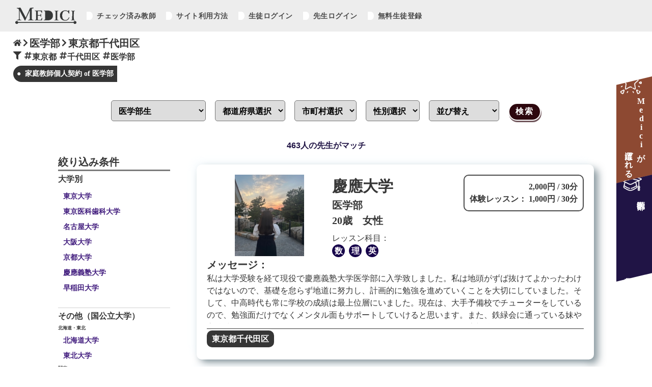

--- FILE ---
content_type: text/html; charset=UTF-8
request_url: https://medicihiroba.com/private_teacher/teacher_list2.php?department=%E5%8C%BB%E5%AD%A6%E9%83%A8&pref=%E6%9D%B1%E4%BA%AC%E9%83%BD&city=%E5%8D%83%E4%BB%A3%E7%94%B0%E5%8C%BA
body_size: 174174
content:


<!DOCTYPE html>
<html lang="ja">
<head>
  <meta charset="utf-8">
  <title>東京都千代田区の東大・慶應等の医学部生家庭教師個人契約サイト｜受験対策に最適｜Medici</title>
  <meta name="description" content="東京都千代田区の初回問い合わせ無料の家庭教師個人契約紹介サイト。年会費・入会費等一切無料！！小学生・中学・大学受験や入試のノウハウを熟知した東大・慶應医学部に通う現役大学生が個別指導いたします。">
  <meta name="keywords" content="医学部の家庭教師"/>
  <meta name="viewport" content="width=device-width, initial-scale=1">
  <link rel="stylesheet" href="cssfiles/teacher2_renew.css">
  <!-- favicon -->
  <link rel="icon" href="../private_teacherImage/favicon.ico" id="favicon">
  <link rel="apple-touch-icon" sizes="180x180" href="../private_teacherImage/apple-touch-icon-180x180.png">
  <!-- jquery -->
  <script src="https://code.jquery.com/jquery-3.5.1.min.js"></script>
</head>

<body>
  <section class="wrap">
    <!-- 家庭教師　教師一覧　ヘッダー -->
    <!-- Google tag (gtag.js) -->
  <script async src="https://www.googletagmanager.com/gtag/js?id=UA-64095900-1"></script>
  <script>
    window.dataLayer = window.dataLayer || [];
    function gtag(){dataLayer.push(arguments);}
    gtag('js', new Date());

    gtag('config', 'UA-64095900-1');
  </script>

<!-- ヘッダー -->
<header>
  <nav class="g-nav">
    <ul class="navbar fontFamilyMontserrat">
      <li class="homeButton"><a href="/toppage_pt.html"><img src="/medichiHirobaImage/mediciHirobaLogo.png" alt="mediciHirobaLogo"></a></li>
      <div class="menus">
        <li class="menu">
          <a href="/private_teacher/user/u_check_l.php"> チェック済み教師</a>
        </li>
        <li class="menu">
          <a href="#topHowToUseSection"> サイト利用方法</a>
        </li>
                  <li class="menu">
            <a href="/private_teacher/user/userNin.php"> 生徒ログイン</a>
          </li>
          <li class="menu">
            <a href="/private_teacher/teacher/teacherNin.php"> 先生ログイン</a>
          </li>
          <li class="menu">
            <a href="/private_teacher/user/u_register.php"> 無料生徒登録</a>
          </li>
              </div>
    </ul>
  </nav>
</header>
<!-- スマホ版ヘッダー -->
<div id="spHeader">
  <div class="mediciHirobaLogo">
      <a href="/toppage_pt.html"><img src="/medichiHirobaImage/mediciHirobaLogo.png" alt="mediciHirobaLogo"><h6>（サイトトップ）</h6></a>
  </div>
  <nav class="spG-nav">
      <div class="inner fontFamilyMontserrat">
        <ul>
          <li class="menu">
            <a href="/private_teacher/user/u_check_l.php"><h3><img src="/private_teacherImage/fa-minus.png" alt="" class="fontAwesomeIcon"> チェック済み教師</h3></a>
          </li>
          <li class="menu">
            <a href="#topHowToUseSection"><h3><img src="/private_teacherImage/fa-minus.png" alt="" class="fontAwesomeIcon"> サイト利用方法</h3></a>
          </li>
                      <li class="menu">
              <a href="/private_teacher/user/userNin.php"><h3><img src="/private_teacherImage/fa-minus.png" alt="" class="fontAwesomeIcon"> 生徒ログイン</h3></a>
            </li>
            <li class="menu">
              <a href="/private_teacher/teacher/teacherNin.php"><h3><img src="/private_teacherImage/fa-minus.png" alt="" class="fontAwesomeIcon"> 先生ログイン</h3></a>
            </li>
            <li class="menu">
              <a href="/private_teacher/user/u_register.php"><h3><img src="/private_teacherImage/fa-minus.png" alt="" class="fontAwesomeIcon"> 無料生徒登録</h3></a>
            </li>
            <li class="home">
              <a href="../toppage_pt.html"><h3><img src="/private_teacherImage/fa-home.png" alt="" class="fontAwesomeIcon"> ホーム</h3></a>
            </li>
                  </ul>
      </div>
  </nav>
  <div class="toggle_btnBg"></div>
  <div class="toggle_btn">
    <span></span>
    <span></span>
    <span></span>
  </div>
  <div id="mask"></div>
</div>
    <!-- 家庭教師トップ　下からぴょこっと宣伝画像  -->
    <section class="topMeecooAdSection" id="topMeecooAdSection">
      <a href="https://mee-coo.com/" target="_blank">
        <img src="/private_teacherImage/topMeecooAdImg.png" alt="オンラインレッスン">
      </a>
    </section>
    <!-- ページトップへ飛ぶボタン -->
    <div id="pageTop"><a href="#"></a></div>
    <!-- 家庭教師教師一覧　タイトル -->
    <section class="teacherlistTitleSection">
      <div class="pagePosition">
        <a href="/toppage_pt.html"><h4><img src="../../private_teacherImage/fa-home.png" alt="家庭教師個人契約 マッチングサイト" class="fontAwesomeIcon fontAwesomeIconHome"></h4></a>
        <h4><img src="../../private_teacherImage/fa-right.png" alt="家庭教師個人契約 マッチングサイト" class="fontAwesomeIcon"></h4>
        <h4>医学部</h4>
                  <h4><img src="../../private_teacherImage/fa-right.png" alt="家庭教師個人契約 マッチングサイト" class="fontAwesomeIcon"></h4>
          <h4>東京都千代田区</h4>
              </div>
      <div class="pageFilter fontFamilyMontserrat">
        <h5><img src="../../private_teacherImage/fa-filter.png" alt="家庭教師個人契約 マッチングサイト" class="fontAwesomeIcon"></h5>
                  <h5><img src="../../private_teacherImage/fa-hashtag.png" alt="家庭教師個人契約 マッチングサイト" class="fontAwesomeIcon">東京都</h5>
                          <h5><img src="../../private_teacherImage/fa-hashtag.png" alt="家庭教師個人契約 マッチングサイト" class="fontAwesomeIcon">千代田区</h5>
                                  <h5><img src="../../private_teacherImage/fa-hashtag.png" alt="家庭教師個人契約 マッチングサイト" class="fontAwesomeIcon">医学部</h5>
                      </div>
      <h1>家庭教師個人契約&nbsp;of&nbsp;医学部</h1>
    </section>

    <!-- 家庭教師　教師一覧　サーチボックス -->
    <section class="teacherlistSearchBoxSection">
      <input type="checkbox" id="label2" />
      <label for="label2" class="fontFamilyMontserrat">検索条件を指定<img src="../../private_teacherImage/fa-filter.png" alt="家庭教師個人契約 マッチングサイト" class="fontAwesomeIcon"></label>
      <div class="hidden_show2">
        <!--プルダウン表示部分ここから-->
        <div id="reserch0">
          <br>
          <form class="styledForm" name="t_list" action="teacher_list3.php" method="get"/>
            <select name="university">
              <option value="一流大学" selected >大学選択</option>
              <optgroup label="北海道・東北">
                <option value="北海道大学"  >北海道大学</option>
                <option value="東北大学"  >東北大学</option>
              </optgroup>
              <optgroup label="関東">
                <option value="青山学院大学"  >青山学院大学</option>
                <option value="お茶の水女子大学"  >お茶の水女子大学</option>
                <option value="慶應大学" >慶應大学</option>
                <option value="国際基督教大学"  >国際基督教大学</option>
                <option value="上智大学"  >上智大学</option>
                <option value="千葉大学"  >千葉大学</option>
                <option value="中央大学"  >中央大学</option>
                <option value="筑波大学"  >筑波大学</option>
                <option value="東京大学" >東京大学</option>
                <option value="東京医科歯科大学"  >東京医科歯科大学</option>
                <option value="東京外国語大学"  >東京外国語大学</option>
                <option value="東京工業大学"  >東京工業大学</option>
                <option value="一橋大学"  >一橋大学</option>
                <option value="法政大学" >法政大学</option>
                <option value="明治大学" >明治大学</option>
                <option value="横浜国立大学"  >横浜国立大学</option>
                <option value="立教大学" >立教大学</option>
                <option value="早稲田大学" >早稲田大学</option>
              </optgroup>
              <optgroup label="中部">
                <option value="名古屋大学"  >名古屋大学</option>
                <option value="名古屋市立大学"  >名古屋市立大学</option>
              </optgroup>
              <optgroup label="近畿">
                <option value="大阪大学"  >大阪大学</option>
                <option value="大阪市立大学"  >大阪市立大学</option>
                <option value="京都大学"  >京都大学</option>
                <option value="神戸大学"  >神戸大学</option>
                <option value="同志社大学"  >同志社大学</option>
                <option value="立命館大学"  >立命館大学</option>
              </optgroup>
              <optgroup label="九州・沖縄">
                <option value="九州大学"  >九州大学</option>
                <option value="琉球大学"  >琉球大学</option>
              </optgroup>
              <optgroup label="全国">
                <option value="医学部" selected >医学部生</option>
              </optgroup>
            </select>　
            <select id="area_pref" name="pref">
              <option value="">都道府県選択</option>
            </select>　
            <select id="area_city" name="city">
              <option value="" >市町村選択</option>　
            </select>　
            <select name="sex_r" >
              <option value="" >性別選択</option>
              <option value="男性" >男性</option>
              <option value="女性" >女性</option>
            </select>　
            <select name="rearrangement">
              <option value="" >並び替え</option>
              <option value="price1" >料金が安い順</option>
              <option value="price2" >料金が高い順</option>
              <option value="no" >新着順</option>
            </select>　
            <input type="submit" value="検索">
            <script src="https://ajax.googleapis.com/ajax/libs/jquery/1/jquery.min.js"></script>
            <script src="json/pref_city_puldown_t_list.js" type="text/javascript"></script>
          </form>
          <br>
        </div>
        <!--ここまで-->
      </div>
    </section>

    <!-- 家庭教師　教師一覧　サーチ結果 -->
    <section class="teacherlistSearchResultSection fontFamilyMontserrat">
      <h5>463人の先生がマッチ</h5>
    </section>

    <!-- 家庭教師　教師一覧　右fixedボタン　（選ばれる理由　&　家庭教師募集） -->
    <section class="rightFixedButtonSection">
        <a href="#topWhyMediciSection" class="reasonButton">
          <h5><span>Medici</span>が</h5>
          <h5>選ばれる理由</h5>
        </a>
                    <a href="toppage/toppage_pt2.php" class="recruitButton">
                  <h5>医学部</h5>
        <h5>家庭教師募集中</h5>
        </a>
    </section>

    <!-- 家庭教師　教師一覧　デスクトップ版　リンク式フィルター検索 -->
    <section class="teacherlistIndexAndLinkSection">
      <section class="teacherlistDesktopLinkSection">
        <h4>絞り込み条件</h4>
        <h5 class="subTitle">大学別</h5>
                  <a href="teacher_list2.php?university=東京大学&pref=東京都&city=千代田区" class="checkboxStyle ">
            東京大学
          </a>
          <a href="teacher_list2.php?university=東京医科歯科大学&pref=東京都&city=千代田区" class="checkboxStyle ">
            東京医科歯科大学
          </a>
          <a href="teacher_list2.php?university=名古屋大学&pref=東京都&city=千代田区" class="checkboxStyle ">
            名古屋大学
          </a>
          <a href="teacher_list2.php?university=大阪大学&pref=東京都&city=千代田区" class="checkboxStyle ">
            大阪大学
          </a>
          <a href="teacher_list2.php?university=京都大学&pref=東京都&city=千代田区" class="checkboxStyle ">
            京都大学
          </a>
          <a href="teacher_list2.php?university=慶應大学&pref=東京都&city=千代田区" class="checkboxStyle ">
            慶應義塾大学
          </a>
          <a href="teacher_list2.php?university=早稲田大学&pref=東京都&city=千代田区" class="checkboxStyle ">
            早稲田大学
          </a>
                <br>
        <h5 class="subTitle" style="border-top: 1px solid #d0d0d0;">その他（国公立大学）</h5>
        <div class="desktopLinkScrollBox">
                      <h6>北海道・東北</h6>
            <a href="teacher_list2.php?university=北海道大学&pref=東京都&city=千代田区" class="checkboxStyle ">
              北海道大学
            </a>
            <a href="teacher_list2.php?university=東北大学&pref=東京都&city=千代田区" class="checkboxStyle ">
              東北大学
            </a>
            <h6>関東</h6>
            <a href="teacher_list2.php?university=お茶の水女子大学&pref=東京都&city=千代田区" class="checkboxStyle ">
              お茶の水女子大学
            </a>
            <a href="teacher_list2.php?university=国際基督教大学&pref=東京都&city=千代田区" class="checkboxStyle ">
              国際基督教大学
            </a>
            <a href="teacher_list2.php?university=千葉大学&pref=東京都&city=千代田区" class="checkboxStyle ">
              千葉大学
            </a>
            <a href="teacher_list2.php?university=筑波大学&pref=東京都&city=千代田区" class="checkboxStyle ">
              筑波大学
            </a>
            <a href="teacher_list2.php?university=東京外国語大学&pref=東京都&city=千代田区" class="checkboxStyle ">
              東京外国語大学
            </a>
            <a href="teacher_list2.php?university=東京工業大学&pref=東京都&city=千代田区" class="checkboxStyle ">
              東京工業大学
            </a>
            <a href="teacher_list2.php?university=一橋大学&pref=東京都&city=千代田区" class="checkboxStyle ">
              一橋大学
            </a>
            <a href="teacher_list2.php?university=横浜国立大学&pref=東京都&city=千代田区" class="checkboxStyle ">
              横浜国立大学
            </a>
            <h6>中部</h6>
            <a href="teacher_list2.php?university=名古屋市立大学&pref=東京都&city=千代田区" class="checkboxStyle ">
              名古屋市立大学
            </a>
            <h6>近畿</h6>
            <a href="teacher_list2.php?university=大阪市立大学&pref=東京都&city=千代田区" class="checkboxStyle ">
              大阪市立大学
            </a>
            <a href="teacher_list2.php?university=神戸大学&pref=東京都&city=千代田区" class="checkboxStyle ">
              神戸大学
            </a>
            <h6>九州・沖縄</h6>
            <a href="teacher_list2.php?university=九州大学&pref=東京都&city=千代田区" class="checkboxStyle ">
              九州大学
            </a>
            <a href="teacher_list2.php?university=琉球大学&pref=東京都&city=千代田区" class="checkboxStyle ">
              琉球大学
            </a>
                  </div>

        <br>
        <h5 class="subTitle" style="border-top: 1px solid #d0d0d0;">その他（私立大学）</h5>
        <div class="desktopLinkScrollBox">
                      <a href="teacher_list2.php?university=青山学院大学&pref=東京都&city=千代田区" class="checkboxStyle ">
              青山学院大学
            </a>
            <a href="teacher_list2.php?university=上智大学&pref=東京都&city=千代田区" class="checkboxStyle ">
              上智大学
            </a>
            <a href="teacher_list2.php?university=同志社大学&pref=東京都&city=千代田区" class="checkboxStyle ">
              同志社大学
            </a>
            <a href="teacher_list2.php?university=法政大学&pref=東京都&city=千代田区" class="checkboxStyle ">
              法政大学
            </a>
            <a href="teacher_list2.php?university=立教大学&pref=東京都&city=千代田区" class="checkboxStyle ">
              立教大学
            </a>
            <a href="teacher_list2.php?university=立命館大学&pref=東京都&city=千代田区" class="checkboxStyle ">
              立命館大学
            </a>
            <a href="teacher_list2.php?university=中央大学&pref=東京都&city=千代田区" class="checkboxStyle ">
              中央大学
            </a>
            <a href="teacher_list2.php?university=明治大学&pref=東京都&city=千代田区" class="checkboxStyle ">
              明治大学
            </a>
                  </div>

        <!-- できないことが判明
          <h5 class="subTitle">性別</h5>
          <a href="#" class="checkboxStyle checked">
            男性
          </a>
          <a href="#" class="checkboxStyle">
            女性
          </a>
        -->

        <br>
        <h5 class="subTitle">都道府県</h5>
        <div class="desktopLinkScrollBox">
          <h6>北海道・東北</h6>
          <a href="teacher_list2.php?university=&pref=北海道" class="checkboxStyle ">
            北海道
          </a>
          <a href="teacher_list2.php?university=&pref=青森県" class="checkboxStyle ">
            青森県
          </a>
          <a href="teacher_list2.php?university=&pref=岩手県" class="checkboxStyle ">
            岩手県
          </a>
          <a href="teacher_list2.php?university=&pref=宮城県" class="checkboxStyle ">
            宮城県
          </a>
          <a href="teacher_list2.php?university=&pref=秋田県" class="checkboxStyle ">
            秋田県
          </a>
          <a href="teacher_list2.php?university=&pref=山形県" class="checkboxStyle ">
            山形県
          </a>
          <a href="teacher_list2.php?university=&pref=福島県" class="checkboxStyle ">
            福島県
          </a>
          <h6>関東</h6>
          <a href="teacher_list2.php?university=&pref=東京都" class="checkboxStyle checked">
            東京都
          </a>
          <a href="teacher_list2.php?university=&pref=神奈川県" class="checkboxStyle ">
            神奈川県
          </a>
          <a href="teacher_list2.php?university=&pref=千葉県" class="checkboxStyle ">
            千葉県
          </a>
          <a href="teacher_list2.php?university=&pref=埼玉県" class="checkboxStyle ">
            埼玉県
          </a>
          <a href="teacher_list2.php?university=&pref=茨城県" class="checkboxStyle ">
            茨城県
          </a>
          <a href="teacher_list2.php?university=&pref=栃木県" class="checkboxStyle ">
            栃木県
          </a>
          <a href="teacher_list2.php?university=&pref=群馬県" class="checkboxStyle ">
            群馬県
          </a>
          <h6>中部</h6>
          <a href="teacher_list2.php?university=&pref=新潟県" class="checkboxStyle ">
            新潟県
          </a>
          <a href="teacher_list2.php?university=&pref=富山県" class="checkboxStyle ">
            富山県
          </a>
          <a href="teacher_list2.php?university=&pref=石川県" class="checkboxStyle ">
            石川県
          </a>
          <a href="teacher_list2.php?university=&pref=福井県" class="checkboxStyle ">
            福井県
          </a>
          <a href="teacher_list2.php?university=&pref=山梨県" class="checkboxStyle ">
            山梨県
          </a>
          <a href="teacher_list2.php?university=&pref=長野県" class="checkboxStyle ">
            長野県
          </a>
          <a href="teacher_list2.php?university=&pref=岐阜県" class="checkboxStyle ">
            岐阜県
          </a>
          <a href="teacher_list2.php?university=&pref=静岡県" class="checkboxStyle ">
            静岡県
          </a>
          <a href="teacher_list2.php?university=&pref=愛知県" class="checkboxStyle ">
            愛知県
          </a>
          <h6>近畿</h6>
          <a href="teacher_list2.php?university=&pref=三重県" class="checkboxStyle ">
            三重県
          </a>
          <a href="teacher_list2.php?university=&pref=滋賀県" class="checkboxStyle ">
            滋賀県
          </a>
          <a href="teacher_list2.php?university=&pref=京都府" class="checkboxStyle ">
            京都府
          </a>
          <a href="teacher_list2.php?university=&pref=大阪府" class="checkboxStyle ">
            大阪府
          </a>
          <a href="teacher_list2.php?university=&pref=兵庫県" class="checkboxStyle ">
            兵庫県
          </a>
          <a href="teacher_list2.php?university=&pref=奈良県" class="checkboxStyle ">
            奈良県
          </a>
          <a href="teacher_list2.php?university=&pref=和歌山県" class="checkboxStyle ">
            和歌山県
          </a>
          <h6>九州・沖縄</h6>
          <a href="teacher_list2.php?university=&pref=佐賀県" class="checkboxStyle ">
            佐賀県
          </a>
          <a href="teacher_list2.php?university=&pref=長崎県" class="checkboxStyle ">
            長崎県
          </a>
          <a href="teacher_list2.php?university=&pref=熊本県" class="checkboxStyle ">
            熊本県
          </a>
          <a href="teacher_list2.php?university=&pref=大分県" class="checkboxStyle ">
            大分県
          </a>
          <a href="teacher_list2.php?university=&pref=宮崎県" class="checkboxStyle ">
            宮崎県
          </a>
          <a href="teacher_list2.php?university=&pref=鹿児島県" class="checkboxStyle ">
            鹿児島県
          </a>
          <a href="teacher_list2.php?university=&pref=沖縄県" class="checkboxStyle ">
            沖縄県
          </a>
        </div>

        <br>
                        <h5 class="subTitle" style="border-top: 1px solid #d0d0d0;">市区町村</h5>
        <div class="desktopLinkScrollBox">
                                                          <a href="teacher_list2.php?university=&pref=東京都&city=千代田区" class="checkboxStyle checked">
                千代田区              </a>
                                                <a href="teacher_list2.php?university=&pref=東京都&city=中央区" class="checkboxStyle ">
                中央区              </a>
                                                <a href="teacher_list2.php?university=&pref=東京都&city=港区" class="checkboxStyle ">
                港区              </a>
                                                <a href="teacher_list2.php?university=&pref=東京都&city=新宿区" class="checkboxStyle ">
                新宿区              </a>
                                                <a href="teacher_list2.php?university=&pref=東京都&city=文京区" class="checkboxStyle ">
                文京区              </a>
                                                <a href="teacher_list2.php?university=&pref=東京都&city=台東区" class="checkboxStyle ">
                台東区              </a>
                                                <a href="teacher_list2.php?university=&pref=東京都&city=墨田区" class="checkboxStyle ">
                墨田区              </a>
                                                <a href="teacher_list2.php?university=&pref=東京都&city=江東区" class="checkboxStyle ">
                江東区              </a>
                                                <a href="teacher_list2.php?university=&pref=東京都&city=品川区" class="checkboxStyle ">
                品川区              </a>
                                                <a href="teacher_list2.php?university=&pref=東京都&city=目黒区" class="checkboxStyle ">
                目黒区              </a>
                                                <a href="teacher_list2.php?university=&pref=東京都&city=大田区" class="checkboxStyle ">
                大田区              </a>
                                                <a href="teacher_list2.php?university=&pref=東京都&city=世田谷区" class="checkboxStyle ">
                世田谷区              </a>
                                                <a href="teacher_list2.php?university=&pref=東京都&city=渋谷区" class="checkboxStyle ">
                渋谷区              </a>
                                                <a href="teacher_list2.php?university=&pref=東京都&city=中野区" class="checkboxStyle ">
                中野区              </a>
                                                <a href="teacher_list2.php?university=&pref=東京都&city=杉並区" class="checkboxStyle ">
                杉並区              </a>
                                                <a href="teacher_list2.php?university=&pref=東京都&city=豊島区" class="checkboxStyle ">
                豊島区              </a>
                                                <a href="teacher_list2.php?university=&pref=東京都&city=北区" class="checkboxStyle ">
                北区              </a>
                                                <a href="teacher_list2.php?university=&pref=東京都&city=荒川区" class="checkboxStyle ">
                荒川区              </a>
                                                <a href="teacher_list2.php?university=&pref=東京都&city=板橋区" class="checkboxStyle ">
                板橋区              </a>
                                                <a href="teacher_list2.php?university=&pref=東京都&city=練馬区" class="checkboxStyle ">
                練馬区              </a>
                                                <a href="teacher_list2.php?university=&pref=東京都&city=足立区" class="checkboxStyle ">
                足立区              </a>
                                                <a href="teacher_list2.php?university=&pref=東京都&city=葛飾区" class="checkboxStyle ">
                葛飾区              </a>
                                                <a href="teacher_list2.php?university=&pref=東京都&city=江戸川区" class="checkboxStyle ">
                江戸川区              </a>
                                                <a href="teacher_list2.php?university=&pref=東京都&city=八王子市" class="checkboxStyle ">
                八王子市              </a>
                                                <a href="teacher_list2.php?university=&pref=東京都&city=立川市" class="checkboxStyle ">
                立川市              </a>
                                                <a href="teacher_list2.php?university=&pref=東京都&city=武蔵野市" class="checkboxStyle ">
                武蔵野市              </a>
                                                <a href="teacher_list2.php?university=&pref=東京都&city=三鷹市" class="checkboxStyle ">
                三鷹市              </a>
                                                <a href="teacher_list2.php?university=&pref=東京都&city=青梅市" class="checkboxStyle ">
                青梅市              </a>
                                                <a href="teacher_list2.php?university=&pref=東京都&city=府中市" class="checkboxStyle ">
                府中市              </a>
                                                <a href="teacher_list2.php?university=&pref=東京都&city=昭島市" class="checkboxStyle ">
                昭島市              </a>
                                                <a href="teacher_list2.php?university=&pref=東京都&city=調布市" class="checkboxStyle ">
                調布市              </a>
                                                <a href="teacher_list2.php?university=&pref=東京都&city=町田市" class="checkboxStyle ">
                町田市              </a>
                                                <a href="teacher_list2.php?university=&pref=東京都&city=小金井市" class="checkboxStyle ">
                小金井市              </a>
                                                <a href="teacher_list2.php?university=&pref=東京都&city=小平市" class="checkboxStyle ">
                小平市              </a>
                                                <a href="teacher_list2.php?university=&pref=東京都&city=日野市" class="checkboxStyle ">
                日野市              </a>
                                                <a href="teacher_list2.php?university=&pref=東京都&city=東村山市" class="checkboxStyle ">
                東村山市              </a>
                                                <a href="teacher_list2.php?university=&pref=東京都&city=国分寺市" class="checkboxStyle ">
                国分寺市              </a>
                                                <a href="teacher_list2.php?university=&pref=東京都&city=国立市" class="checkboxStyle ">
                国立市              </a>
                                                <a href="teacher_list2.php?university=&pref=東京都&city=福生市" class="checkboxStyle ">
                福生市              </a>
                                                <a href="teacher_list2.php?university=&pref=東京都&city=狛江市" class="checkboxStyle ">
                狛江市              </a>
                                                <a href="teacher_list2.php?university=&pref=東京都&city=東大和市" class="checkboxStyle ">
                東大和市              </a>
                                                <a href="teacher_list2.php?university=&pref=東京都&city=清瀬市" class="checkboxStyle ">
                清瀬市              </a>
                                                <a href="teacher_list2.php?university=&pref=東京都&city=東久留米市" class="checkboxStyle ">
                東久留米市              </a>
                                                <a href="teacher_list2.php?university=&pref=東京都&city=武蔵村山市" class="checkboxStyle ">
                武蔵村山市              </a>
                                                <a href="teacher_list2.php?university=&pref=東京都&city=多摩市" class="checkboxStyle ">
                多摩市              </a>
                                                <a href="teacher_list2.php?university=&pref=東京都&city=稲城市" class="checkboxStyle ">
                稲城市              </a>
                                                <a href="teacher_list2.php?university=&pref=東京都&city=羽村市" class="checkboxStyle ">
                羽村市              </a>
                                                <a href="teacher_list2.php?university=&pref=東京都&city=あきる野市" class="checkboxStyle ">
                あきる野市              </a>
                                                <a href="teacher_list2.php?university=&pref=東京都&city=西東京市" class="checkboxStyle ">
                西東京市              </a>
                                                <a href="teacher_list2.php?university=&pref=東京都&city=瑞穂町" class="checkboxStyle ">
                瑞穂町              </a>
                                                <a href="teacher_list2.php?university=&pref=東京都&city=日の出町" class="checkboxStyle ">
                日の出町              </a>
                                                <a href="teacher_list2.php?university=&pref=東京都&city=檜原村" class="checkboxStyle ">
                檜原村              </a>
                                                <a href="teacher_list2.php?university=&pref=東京都&city=奥多摩町" class="checkboxStyle ">
                奥多摩町              </a>
                                                <a href="teacher_list2.php?university=&pref=東京都&city=大島町" class="checkboxStyle ">
                大島町              </a>
                                                <a href="teacher_list2.php?university=&pref=東京都&city=利島村" class="checkboxStyle ">
                利島村              </a>
                                                <a href="teacher_list2.php?university=&pref=東京都&city=新島村" class="checkboxStyle ">
                新島村              </a>
                                                <a href="teacher_list2.php?university=&pref=東京都&city=神津島村" class="checkboxStyle ">
                神津島村              </a>
                                                <a href="teacher_list2.php?university=&pref=東京都&city=三宅村" class="checkboxStyle ">
                三宅村              </a>
                                                <a href="teacher_list2.php?university=&pref=東京都&city=御蔵島村" class="checkboxStyle ">
                御蔵島村              </a>
                                                <a href="teacher_list2.php?university=&pref=東京都&city=八丈町" class="checkboxStyle ">
                八丈町              </a>
                                                <a href="teacher_list2.php?university=&pref=東京都&city=青ヶ島村" class="checkboxStyle ">
                青ヶ島村              </a>
                                                <a href="teacher_list2.php?university=&pref=東京都&city=小笠原村" class="checkboxStyle ">
                小笠原村              </a>
                              </div>

        <br>
                <!-- sessionのためできない
          <h5 class="subTitle">並び替え</h5>
          <a href="#" class="checkboxStyle checked">
            ログイン順
          </a>
          <a href="#" class="checkboxStyle">
            新着順
          </a>
          <a href="#" class="checkboxStyle">
            料金が安い順
          </a>
          <a href="#" class="checkboxStyle">
            料金が高い順
          </a>
        -->
      </section>

            <!-- 家庭教師　教師一覧　インデックス -->
      <section class="teacherlistIndexSection">
        <!-- teacher_list -->
                            <a href='teacher/teacher_list_info.php?n_t=3860' class="gridParent teacherBox" target="_blank">
            <div class="grid1 teacherImg">
              <img src="teacher/img_get3.php?no=0&n_t=3860" alt='東大生の家庭教師'>            </div>
            <div class="grid2 teacherProfile">
              <ul>
                <li><h3>慶應大学</h3></li>
                <li><h4>医学部</h4></li>
                <li><h4>20歳&emsp;女性</h4></li>
              </ul>
              <ul class="teacherLessonSubject">
                <li>レッスン科目：</li>
                <li>
                                                        <span>数</span>&nbsp;
                                                        <span>理</span>&nbsp;
                                                                          <span>英</span>&nbsp;
                                                    </li>
              </ul>
            </div>
            <div class="grid3 teacherLessonFeeBox">
              <ul>
                <li><h5>2,000円 / 30分</h5></li>
                <li>
                  <h5>
                    体験レッスン：
                                          1,000円
                                        / 30分</h5>
                </li>
              </ul>
            </div>
            <div class="grid4 teacherMessage">
              <h4>メッセージ：</h4>
              <p>
                私は大学受験を経て現役で慶應義塾大学医学部に入学致しました。私は地頭がずば抜けてよかったわけではないので、基礎を怠らず地道に努力し、計画的に勉強を進めていくことを大切にしていました。そして、中高時代も常に学校の成績は最上位層にいました。現在は、大手予備校でチューターをしているので、勉強面だけでなくメンタル面もサポートしていけると思います。また、鉄緑会に通っている妹や高校時代の同期に勉強を教えたりもしてきたので、その経験を活かして志望校合格を目指して頑張っている生徒さんの力になれればと思います。そして、過去に2人の指導経験があり、実際に学校での成績やレベル別のクラスのアップに貢献しました。
対面でもオンラインでも指導可能で、授業以外の時間もLINEなどで質問対応も可能です。
　
得意科目:物理、数学              </p>
            </div>
            <div class="grid5 teacherAreaTag">
                              <span class="areaTag">東京都千代田区</span>
                          </div>
          </a>
                            <a href='teacher/teacher_list_info.php?n_t=5656' class="gridParent teacherBox" target="_blank">
            <div class="grid1 teacherImg">
              <img src="teacher/img_get3.php?no=1&n_t=5656" alt='東大生の家庭教師'>            </div>
            <div class="grid2 teacherProfile">
              <ul>
                <li><h3>慶應大学</h3></li>
                <li><h4>医学部</h4></li>
                <li><h4>20歳&emsp;男性</h4></li>
              </ul>
              <ul class="teacherLessonSubject">
                <li>レッスン科目：</li>
                <li>
                                      <span>国</span>&nbsp;
                                                        <span>数</span>&nbsp;
                                                        <span>理</span>&nbsp;
                                                        <span>社</span>&nbsp;
                                                        <span>英</span>&nbsp;
                                                        <span>他</span>&nbsp;
                                  </li>
              </ul>
            </div>
            <div class="grid3 teacherLessonFeeBox">
              <ul>
                <li><h5>3,000円 / 30分</h5></li>
                <li>
                  <h5>
                    体験レッスン：
                                          1,500円
                                        / 30分</h5>
                </li>
              </ul>
            </div>
            <div class="grid4 teacherMessage">
              <h4>メッセージ：</h4>
              <p>
                初めまして！私の強みとしては、「週6部活&bull;平日の勉強のみで慶應医学部に内部進学」、「小5の冬から塾に通い、慶應普通部に合格」の2種類の経験です。部活や習い事などに注力しながらも、少ない時間で効率良く点数を伸ばす術をお教えします。実際の指導実績としては、慶應高校の留年間際だった生徒さんを、部活と両立し、理系選択しながらも平均レベルまで底上げすることができました。慶應附属校の内部進学に関しては、私の経験と豊富な過去問&bull;過去レポでサポートいたします。また、中学受験に関しても対応しておりますので何なりとお申し付けください。
              </p>
            </div>
            <div class="grid5 teacherAreaTag">
                              <span class="areaTag">東京都千代田区</span>
                          </div>
          </a>
                            <a href='teacher/teacher_list_info.php?n_t=4483' class="gridParent teacherBox" target="_blank">
            <div class="grid1 teacherImg">
              <img src="teacher/img_get3.php?no=2&n_t=4483" alt='東大生の家庭教師'>            </div>
            <div class="grid2 teacherProfile">
              <ul>
                <li><h3>慶應大学</h3></li>
                <li><h4>医学部</h4></li>
                <li><h4>19歳&emsp;男性</h4></li>
              </ul>
              <ul class="teacherLessonSubject">
                <li>レッスン科目：</li>
                <li>
                                      <span>国</span>&nbsp;
                                                        <span>数</span>&nbsp;
                                                        <span>理</span>&nbsp;
                                                        <span>社</span>&nbsp;
                                                        <span>英</span>&nbsp;
                                                    </li>
              </ul>
            </div>
            <div class="grid3 teacherLessonFeeBox">
              <ul>
                <li><h5>1,500円 / 30分</h5></li>
                <li>
                  <h5>
                    体験レッスン：
                                          1,000円
                                        / 30分</h5>
                </li>
              </ul>
            </div>
            <div class="grid4 teacherMessage">
              <h4>メッセージ：</h4>
              <p>
                初めまして。
現在、慶應義塾大学医学部に在籍しています、宮澤良尚と申します。
私は、高校一年時、全国模試で偏差値50～60をさまよっていましたが、勉強のコツをつかみ、高校二年時に70代、高校三年時には慶應義塾大学医学部に合格と成績を確実に伸ばしました。
成績を上げるためのノウハウを持っていることはもちろん、コミュニケーション面にも自信があります。中学、高校と生徒会に所属していた経験もあり、一人ひとりに向き合ったコミュニケーションに自信があります。
また、指導時間外の質問や些細な学習相談も責任をもって対応させていただきます。
ぜひ生徒様のお力になりたいです。              </p>
            </div>
            <div class="grid5 teacherAreaTag">
                              <span class="areaTag">東京都千代田区</span>
                          </div>
          </a>
                            <a href='teacher/teacher_list_info.php?n_t=5663' class="gridParent teacherBox" target="_blank">
            <div class="grid1 teacherImg">
              <img src="teacher/img_get3.php?no=3&n_t=5663" alt='東大生の家庭教師'>            </div>
            <div class="grid2 teacherProfile">
              <ul>
                <li><h3>慶應大学</h3></li>
                <li><h4>医学部</h4></li>
                <li><h4>18歳&emsp;男性</h4></li>
              </ul>
              <ul class="teacherLessonSubject">
                <li>レッスン科目：</li>
                <li>
                                      <span>国</span>&nbsp;
                                                        <span>数</span>&nbsp;
                                                        <span>理</span>&nbsp;
                                                        <span>社</span>&nbsp;
                                                        <span>英</span>&nbsp;
                                                        <span>他</span>&nbsp;
                                  </li>
              </ul>
            </div>
            <div class="grid3 teacherLessonFeeBox">
              <ul>
                <li><h5>2,500円 / 30分</h5></li>
                <li>
                  <h5>
                    体験レッスン：
                                          1,000円
                                        / 30分</h5>
                </li>
              </ul>
            </div>
            <div class="grid4 teacherMessage">
              <h4>メッセージ：</h4>
              <p>
                初めまして！私は慶應義塾普通部、慶應義塾高等学校を卒業し、現在慶応義塾大学医学部に在籍しております。
中学受験時はSAPIXに通い、算数、国語、理科、社会の4科目で受験しました。中学受験のノウハウや成績が伸び悩んだ時のことなど自分の経験をもとに生徒様に寄り添って指導できる自信があります。
中学、高校時代はサッカー部に所属し、週6日の活動を全力で取り組みながら6年間学年上位の成績を取り続けました。高校3年生の1学期には成績が伸び悩んで焦る時期もありましたが、原因を分析して学習計画を立て直し、苦手科目を克服しました。この経験から、努力を継続するだけでなく、目標に向けて戦略的に行動する大切さを学び、家庭教師としても生徒一人ひとりの課題を一緒に考え、粘り強く支えていきたいと思います。
努力しても結果が出ない苦しさや、目標を見失いそうになる気持ちを実感しました。だからこそ、生徒がつまずいたときにも気持ちに寄り添い、一緒に解決策を考えられる指導ができると感じています。
また、慶應義塾普通部、慶應義塾高等学校特有のカリキュラムは熟知していると自負しております。定期テストの過去問や対策方法、レポート対策はお任せ下さい。上手に計画を立てて毎日少しずつ努力を積み重ねれば、必ず医学部合格に近づけると実感しています。生徒さんにもその方法を伝え、一歩ずつ着実に成長をサポートしていきたいです。どうぞよろしくお願いいたします！              </p>
            </div>
            <div class="grid5 teacherAreaTag">
                              <span class="areaTag">東京都千代田区</span>
                          </div>
          </a>
                            <a href='teacher/teacher_list_info.php?n_t=4737' class="gridParent teacherBox" target="_blank">
            <div class="grid1 teacherImg">
              <img src="teacher/img_get3.php?no=4&n_t=4737" alt='東大生の家庭教師'>            </div>
            <div class="grid2 teacherProfile">
              <ul>
                <li><h3>慶應大学</h3></li>
                <li><h4>医学部</h4></li>
                <li><h4>22歳&emsp;男性</h4></li>
              </ul>
              <ul class="teacherLessonSubject">
                <li>レッスン科目：</li>
                <li>
                                      <span>国</span>&nbsp;
                                                        <span>数</span>&nbsp;
                                                        <span>理</span>&nbsp;
                                                        <span>社</span>&nbsp;
                                                        <span>英</span>&nbsp;
                                                        <span>他</span>&nbsp;
                                  </li>
              </ul>
            </div>
            <div class="grid3 teacherLessonFeeBox">
              <ul>
                <li><h5>2,500円 / 30分</h5></li>
                <li>
                  <h5>
                    体験レッスン：
                                          250円
                                        / 30分</h5>
                </li>
              </ul>
            </div>
            <div class="grid4 teacherMessage">
              <h4>メッセージ：</h4>
              <p>
                【英検指導という名目で短期間も可能です】皆様初めまして、私のプロフィールをご覧いただきありがとうございます。
私は内部進学を経て、慶應義塾大学医学部4年生に在学しております。
家庭教師を探す上で、生徒様との相性や指導方法など懸念点がたくさんあるかと思いますが、私自身の信条として勉強は楽しく、そして長く続けるべきものであると考えております。
また、私自身中学受験を始めるのが遅く、本格的に勉強を始めたのは6年生になってからでしたが、質を重視した勉強法で慶應義塾中等部と慶應義塾湘南藤沢中等部から合格を頂くことができました。量より質を重視して生徒様の中学受験をサポートできればと考えております。
そのほか、私は英検準一級を小学二年生時に、TOEIC985点を大学入学時、TOEFL110点を今年の春に取得いたしました。
英語の資格への対応の仕方、日本で英語力を維持する方法なども自信をもって指導可能かと思います。
何卒ご検討の程、まず体験レッスンの方からご検討いただけましたら幸いです。              </p>
            </div>
            <div class="grid5 teacherAreaTag">
                              <span class="areaTag">東京都千代田区</span>
                          </div>
          </a>
                            <a href='teacher/teacher_list_info.php?n_t=4124' class="gridParent teacherBox" target="_blank">
            <div class="grid1 teacherImg">
              <img src="teacher/img_get3.php?no=5&n_t=4124" alt='東大生の家庭教師'>            </div>
            <div class="grid2 teacherProfile">
              <ul>
                <li><h3>東京大学</h3></li>
                <li><h4>医学部医学科</h4></li>
                <li><h4>21歳&emsp;男性</h4></li>
              </ul>
              <ul class="teacherLessonSubject">
                <li>レッスン科目：</li>
                <li>
                                      <span>国</span>&nbsp;
                                                        <span>数</span>&nbsp;
                                                        <span>理</span>&nbsp;
                                                        <span>社</span>&nbsp;
                                                        <span>英</span>&nbsp;
                                                    </li>
              </ul>
            </div>
            <div class="grid3 teacherLessonFeeBox">
              <ul>
                <li><h5>2,500円 / 30分</h5></li>
                <li>
                  <h5>
                    体験レッスン：
                                          1,000円
                                        / 30分</h5>
                </li>
              </ul>
            </div>
            <div class="grid4 teacherMessage">
              <h4>メッセージ：</h4>
              <p>
                どなたでも大歓迎です！特に入試や定期テストを突破するのに重要な思考、勉強法についてお教えさせていただきます。中学受験から大学受験に至るまでの指導経験を活かし、生徒様に寄り添うことを第一に指導させていただきます。
中高時代は部活や文化祭に打ち込んでいた中で好成績をキープできていたので、効率的な学習方法をお伝えできる自信があります！              </p>
            </div>
            <div class="grid5 teacherAreaTag">
                              <span class="areaTag">東京都千代田区</span>
                          </div>
          </a>
                            <a href='teacher/teacher_list_info.php?n_t=5038' class="gridParent teacherBox" target="_blank">
            <div class="grid1 teacherImg">
              <img src="teacher/img_get3.php?no=6&n_t=5038" alt='東大生の家庭教師'>            </div>
            <div class="grid2 teacherProfile">
              <ul>
                <li><h3>その他の大学</h3></li>
                <li><h4>順天堂大学医学部</h4></li>
                <li><h4>19歳&emsp;女性</h4></li>
              </ul>
              <ul class="teacherLessonSubject">
                <li>レッスン科目：</li>
                <li>
                                                        <span>数</span>&nbsp;
                                                        <span>理</span>&nbsp;
                                                                          <span>英</span>&nbsp;
                                                    </li>
              </ul>
            </div>
            <div class="grid3 teacherLessonFeeBox">
              <ul>
                <li><h5>1,500円 / 30分</h5></li>
                <li>
                  <h5>
                    体験レッスン：
                                          1,000円
                                        / 30分</h5>
                </li>
              </ul>
            </div>
            <div class="grid4 teacherMessage">
              <h4>メッセージ：</h4>
              <p>
                はじめまして！私は現在順天堂大学医学部の1年です。白百合学園中学高等学校に内部進学し、現役で現在の大学に入学いたしました。中学高校の6年間鉄緑会に通い、そのカリキュラムに基づいて勉強をしていたため、特に現在鉄緑会に通っており、進度に不安がある方のサポートお任せください。主に数学の指導希望ですが、受験科目全般について対応可能です。
その問題から何を学べるのかという本質的な理解を大切に、生徒様に合わせた指導をさせていただきたいと考えております。よろしくお願い致します。              </p>
            </div>
            <div class="grid5 teacherAreaTag">
                              <span class="areaTag">東京都千代田区</span>
                          </div>
          </a>
                            <a href='teacher/teacher_list_info.php?n_t=5353' class="gridParent teacherBox" target="_blank">
            <div class="grid1 teacherImg">
              <img src="teacher/img_get3.php?no=7&n_t=5353" alt='東大生の家庭教師'>            </div>
            <div class="grid2 teacherProfile">
              <ul>
                <li><h3>東京医科歯科大学</h3></li>
                <li><h4>医学部医学科</h4></li>
                <li><h4>18歳&emsp;男性</h4></li>
              </ul>
              <ul class="teacherLessonSubject">
                <li>レッスン科目：</li>
                <li>
                                      <span>国</span>&nbsp;
                                                        <span>数</span>&nbsp;
                                                        <span>理</span>&nbsp;
                                                        <span>社</span>&nbsp;
                                                        <span>英</span>&nbsp;
                                                        <span>他</span>&nbsp;
                                  </li>
              </ul>
            </div>
            <div class="grid3 teacherLessonFeeBox">
              <ul>
                <li><h5>1,500円 / 30分</h5></li>
                <li>
                  <h5>
                    体験レッスン：
                                          1,000円
                                        / 30分</h5>
                </li>
              </ul>
            </div>
            <div class="grid4 teacherMessage">
              <h4>メッセージ：</h4>
              <p>
                こんにちは！東京医科歯科大学医学部医学科に通う１年生です！
開成中学に入学後、大学受験では慶應義塾大学医学部にも正規で合格しました。
高校一年生の時にアメリカに留学し、高校2、3年生時には鉄緑会に通っていました。
鉄緑会の教材も揃っているため、指導において活用することもできます！
鉄緑会ではクリスマス模試TOP100であり、その後も物化は最上位クラスで学んでいました。
物理と化学は高三から始めたので、短期間で成績を伸ばす方法や自己管理方法など教えさせていただけたらと思っています。
また、生徒さんとのコミュニケーションにおいても、できない部分を丁寧に進めていきたいと考えています。              </p>
            </div>
            <div class="grid5 teacherAreaTag">
                              <span class="areaTag">東京都千代田区</span>
                          </div>
          </a>
                            <a href='teacher/teacher_list_info.php?n_t=5620' class="gridParent teacherBox" target="_blank">
            <div class="grid1 teacherImg">
              <img src="teacher/img_get3.php?no=8&n_t=5620" alt='東大生の家庭教師'>            </div>
            <div class="grid2 teacherProfile">
              <ul>
                <li><h3>東京医科歯科大学</h3></li>
                <li><h4>医学部医学科</h4></li>
                <li><h4>20歳&emsp;男性</h4></li>
              </ul>
              <ul class="teacherLessonSubject">
                <li>レッスン科目：</li>
                <li>
                                      <span>国</span>&nbsp;
                                                        <span>数</span>&nbsp;
                                                        <span>理</span>&nbsp;
                                                                          <span>英</span>&nbsp;
                                                    </li>
              </ul>
            </div>
            <div class="grid3 teacherLessonFeeBox">
              <ul>
                <li><h5>1,500円 / 30分</h5></li>
                <li>
                  <h5>
                    体験レッスン：
                                          1,000円
                                        / 30分</h5>
                </li>
              </ul>
            </div>
            <div class="grid4 teacherMessage">
              <h4>メッセージ：</h4>
              <p>
                東京医科歯科大学医学部医学科の山口幸輝です。私は個別指導、家庭教師どちらもしてきたことと自らの受験の経験から生徒の成績向上に必要なことを教えることができます。また幼い頃からサッカーを続けていた経験から文武両道を目指す生徒に寄り添った指導ができると思います。かみ砕いた説明、理論に沿った精密な説明のどちらもでき、生徒にあった型で指導し成績向上に貢献できると思います。よろしくお願いいたします。              </p>
            </div>
            <div class="grid5 teacherAreaTag">
                              <span class="areaTag">東京都千代田区</span>
                          </div>
          </a>
                            <a href='teacher/teacher_list_info.php?n_t=5462' class="gridParent teacherBox" target="_blank">
            <div class="grid1 teacherImg">
              <img src="teacher/img_get3.php?no=9&n_t=5462" alt='東大生の家庭教師'>            </div>
            <div class="grid2 teacherProfile">
              <ul>
                <li><h3>東京医科歯科大学</h3></li>
                <li><h4>医学部医学科</h4></li>
                <li><h4>21歳&emsp;男性</h4></li>
              </ul>
              <ul class="teacherLessonSubject">
                <li>レッスン科目：</li>
                <li>
                                      <span>国</span>&nbsp;
                                                        <span>数</span>&nbsp;
                                                        <span>理</span>&nbsp;
                                                                          <span>英</span>&nbsp;
                                                    </li>
              </ul>
            </div>
            <div class="grid3 teacherLessonFeeBox">
              <ul>
                <li><h5>1,600円 / 30分</h5></li>
                <li>
                  <h5>
                    体験レッスン：
                                          1,000円
                                        / 30分</h5>
                </li>
              </ul>
            </div>
            <div class="grid4 teacherMessage">
              <h4>メッセージ：</h4>
              <p>
                 はじめまして。東京科学大学医学部医学科に在学中のT.A申します。

 私は塾や予備校に通わず、自分なりの学習方法を工夫しながら学びを進め、現役で医学部に合格することができました。この経験を通して得た「自分に合った学び方を見つけることの大切さ」を、これからの指導に活かしていきたいと考えております。
 
指導にあたっては、生徒一人ひとりの理解度や性格に合わせて、わかるまで丁寧に寄り添うことを大切にしています。「勉強が苦手」「どこから手をつければいいのかわからない」といった不安や悩みを抱えている方にも、安心して学んでいただけるよう、基礎から丁寧に指導いたします。
 
小学生から高校生まで、基礎の定着から応用、受験対策まで幅広く対応可能です。指導では、ただ知識を教えるだけでなく、「なぜそうなるのか」を一緒に考え、納得しながら進めていくことを大切にしています。そうすることで、生徒自身が「自分で解けた」という実感を得られ、自信につながっていきます。

 指導は対面でもオンラインでも対応しておりますので、場所を問わず柔軟に対応可能です。体験授業やご相談も受け付けておりますので、少しでもご興味を持っていただけましたら、どうぞお気軽にご連絡ください。

 一緒に楽しく、そして着実に力をつけていきましょう。皆さまとお会いできることを心より楽しみにしております。              </p>
            </div>
            <div class="grid5 teacherAreaTag">
                              <span class="areaTag">東京都千代田区</span>
                          </div>
          </a>
                            <a href='teacher/teacher_list_info.php?n_t=3624' class="gridParent teacherBox" target="_blank">
            <div class="grid1 teacherImg">
              <img src="teacher/img_get3.php?no=10&n_t=3624" alt='東大生の家庭教師'>            </div>
            <div class="grid2 teacherProfile">
              <ul>
                <li><h3>東京大学</h3></li>
                <li><h4>医学部</h4></li>
                <li><h4>22歳&emsp;男性</h4></li>
              </ul>
              <ul class="teacherLessonSubject">
                <li>レッスン科目：</li>
                <li>
                                      <span>国</span>&nbsp;
                                                        <span>数</span>&nbsp;
                                                        <span>理</span>&nbsp;
                                                                          <span>英</span>&nbsp;
                                                    </li>
              </ul>
            </div>
            <div class="grid3 teacherLessonFeeBox">
              <ul>
                <li><h5>2,000円 / 30分</h5></li>
                <li>
                  <h5>
                    体験レッスン：
                                          1,000円
                                        / 30分</h5>
                </li>
              </ul>
            </div>
            <div class="grid4 teacherMessage">
              <h4>メッセージ：</h4>
              <p>
                優しく丁寧に根気良くをモットーに指導しています。僕自身、塾には通わずに学校の授業と自習により合格しました。成績が伸びず悩んでいる方、何からやっていいか分からない方には勉強の方針から相談致します。勉強が得意でない方にもしっかりと腰を据えて基礎から指導致します。自分に合った勉強の仕方というのは人によって違いますので、一緒に試行錯誤しながらレベルアップしていければと思います。              </p>
            </div>
            <div class="grid5 teacherAreaTag">
                              <span class="areaTag">東京都千代田区</span>
                          </div>
          </a>
                            <a href='teacher/teacher_list_info.php?n_t=2270' class="gridParent teacherBox" target="_blank">
            <div class="grid1 teacherImg">
              <img src="teacher/img_get3.php?no=11&n_t=2270" alt='東大生の家庭教師'>            </div>
            <div class="grid2 teacherProfile">
              <ul>
                <li><h3>慶應大学</h3></li>
                <li><h4>医学部</h4></li>
                <li><h4>24歳&emsp;男性</h4></li>
              </ul>
              <ul class="teacherLessonSubject">
                <li>レッスン科目：</li>
                <li>
                                      <span>国</span>&nbsp;
                                                        <span>数</span>&nbsp;
                                                        <span>理</span>&nbsp;
                                                        <span>社</span>&nbsp;
                                                        <span>英</span>&nbsp;
                                                        <span>他</span>&nbsp;
                                  </li>
              </ul>
            </div>
            <div class="grid3 teacherLessonFeeBox">
              <ul>
                <li><h5>2,500円 / 30分</h5></li>
                <li>
                  <h5>
                    体験レッスン：
                                          1,500円
                                        / 30分</h5>
                </li>
              </ul>
            </div>
            <div class="grid4 teacherMessage">
              <h4>メッセージ：</h4>
              <p>
                はじめまして。麻布高校から現在慶応義塾大学医学部5年に在籍しております。卒業まで1年半の指導が可能で、その後も信頼できる先生をご紹介させていただきます！
私は大学1年生から現在まで5年弱、医学部専門予備校で英数理の講師を務めております。また、これまで3人の生徒様の国算理社を中学受験に向けて指導させていただき、いずれも志望校合格へと導いた経験がございます。
知識を詰め込むだけではなく、分からない点を1つずつ丁寧に説明し、生徒様が体系的に理解できるような指導を心がけております。生徒様との対話を通じて、勉強が楽しいと感じていただきたいです

中学受験、高校受験、大学受験いずれも全教科対応可能でございます。テスト前の勉強だけでなく、日頃から勉強習慣をつけるサポートもさせていただければと思います。

一緒に苦手分野を克服し、志望校に合格するという目標に向かい努力されている皆様のお力になれれば幸いです。
是非お気軽にご連絡ください！              </p>
            </div>
            <div class="grid5 teacherAreaTag">
                              <span class="areaTag">東京都千代田区</span>
                          </div>
          </a>
                            <a href='teacher/teacher_list_info.php?n_t=3887' class="gridParent teacherBox" target="_blank">
            <div class="grid1 teacherImg">
              <img src="teacher/img_get3.php?no=12&n_t=3887" alt='東大生の家庭教師'>            </div>
            <div class="grid2 teacherProfile">
              <ul>
                <li><h3>慶應大学</h3></li>
                <li><h4>医学部</h4></li>
                <li><h4>21歳&emsp;男性</h4></li>
              </ul>
              <ul class="teacherLessonSubject">
                <li>レッスン科目：</li>
                <li>
                                      <span>国</span>&nbsp;
                                                        <span>数</span>&nbsp;
                                                        <span>理</span>&nbsp;
                                                        <span>社</span>&nbsp;
                                                        <span>英</span>&nbsp;
                                                        <span>他</span>&nbsp;
                                  </li>
              </ul>
            </div>
            <div class="grid3 teacherLessonFeeBox">
              <ul>
                <li><h5>2,500円 / 30分</h5></li>
                <li>
                  <h5>
                    体験レッスン：
                                          1,000円
                                        / 30分</h5>
                </li>
              </ul>
            </div>
            <div class="grid4 teacherMessage">
              <h4>メッセージ：</h4>
              <p>
                はじめまして。慶應義塾大学医学部の3年生です。
慶應医学部には特待生として合格し、他にも東京医科歯科大学医学部医学科、防衛医科大学校医学部医学科などに合格いたしました。

受験期は苦手科目を作らないよう国語・数学・英語・物理・化学を満遍なく学習してきましたので、幅広い科目に対応可能です。

これまで家庭教師や個別指導塾で10名以上の生徒様を担当し、

医学部受験（私立大医学部や旧帝大医学部）

難関中学受験（筑駒・開成など）

英検対策、定期試験対策

などを行い、合格・成績向上に導いてきました。

特に医学部受験では、学科試験だけでなく面接・小論文の対策も必須ですので、その指導も行っています。

また、私は中高でテニス部や生徒会に所属しながら勉強と両立してきました。限られた時間をどう有効活用するか、自分の経験を生徒様に伝え、一緒に計画を立てて効率的に成績を伸ばすお手伝いができます。

授業ではまず丁寧にヒアリングを行い、生徒様の得意不得意・学習時間・モチベーションを把握したうえで最適な指導プランを提案します。
「わかる」だけでなく「解ける」ようになるまで徹底してサポートすることを大切にしており、実際にご指導した生徒様からは「丁寧でわかりやすい」とご評価いただいております。

中学受験・大学受験・資格試験・定期テスト対策まで幅広く対応可能です。
医学部を目指したい方はもちろん、勉強のやり方に悩んでいる方にも寄り添い、一緒に成績を伸ばしていければと思います。

ぜひ一度ご相談ください。
よろしくお願いいたします！              </p>
            </div>
            <div class="grid5 teacherAreaTag">
                              <span class="areaTag">東京都千代田区</span>
                          </div>
          </a>
                            <a href='teacher/teacher_list_info.php?n_t=5298' class="gridParent teacherBox" target="_blank">
            <div class="grid1 teacherImg">
              <img src="teacher/img_get3.php?no=13&n_t=5298" alt='東大生の家庭教師'>            </div>
            <div class="grid2 teacherProfile">
              <ul>
                <li><h3>慶應大学</h3></li>
                <li><h4>医学部</h4></li>
                <li><h4>18歳&emsp;男性</h4></li>
              </ul>
              <ul class="teacherLessonSubject">
                <li>レッスン科目：</li>
                <li>
                                      <span>国</span>&nbsp;
                                                        <span>数</span>&nbsp;
                                                        <span>理</span>&nbsp;
                                                        <span>社</span>&nbsp;
                                                        <span>英</span>&nbsp;
                                                        <span>他</span>&nbsp;
                                  </li>
              </ul>
            </div>
            <div class="grid3 teacherLessonFeeBox">
              <ul>
                <li><h5>2,000円 / 30分</h5></li>
                <li>
                  <h5>
                    体験レッスン：
                                          1,000円
                                        / 30分</h5>
                </li>
              </ul>
            </div>
            <div class="grid4 teacherMessage">
              <h4>メッセージ：</h4>
              <p>
                はじめまして！今年度、慶應義塾大学医学部に現役で合格した一年の者です。つい最近まで受験生であった自身の経験を活かし学力の向上や細かいテクニックだけでなく、自ら学ぶ姿勢を育てることを大切にし、長期的な学習習慣の定着を目指します。医学部合格に向けた文系数学、理系数学や物理、化学、英語まで幅広く対応可能です。生徒や保護者の方としっかりコミュニケーションを取りながら、一歩一歩着実に成長できるよう、全力でサポートしていきます、よろしくお願いします。              </p>
            </div>
            <div class="grid5 teacherAreaTag">
                              <span class="areaTag">東京都千代田区</span>
                          </div>
          </a>
                            <a href='teacher/teacher_list_info.php?n_t=5514' class="gridParent teacherBox" target="_blank">
            <div class="grid1 teacherImg">
              <img src="teacher/img_get3.php?no=14&n_t=5514" alt='東大生の家庭教師'>            </div>
            <div class="grid2 teacherProfile">
              <ul>
                <li><h3>慶應大学</h3></li>
                <li><h4>医学部</h4></li>
                <li><h4>19歳&emsp;男性</h4></li>
              </ul>
              <ul class="teacherLessonSubject">
                <li>レッスン科目：</li>
                <li>
                                      <span>国</span>&nbsp;
                                                        <span>数</span>&nbsp;
                                                        <span>理</span>&nbsp;
                                                        <span>社</span>&nbsp;
                                                        <span>英</span>&nbsp;
                                                        <span>他</span>&nbsp;
                                  </li>
              </ul>
            </div>
            <div class="grid3 teacherLessonFeeBox">
              <ul>
                <li><h5>2,500円 / 30分</h5></li>
                <li>
                  <h5>
                    体験レッスン：
                                          1,000円
                                        / 30分</h5>
                </li>
              </ul>
            </div>
            <div class="grid4 teacherMessage">
              <h4>メッセージ：</h4>
              <p>
                はじめまして！私は慶應義塾高等学校を卒業し、現在、慶應義塾大学医学部1年に在籍しております。
高校受験で慶應義塾高等学校に入学し、3年間学年上位の成績を維持しました。(高1で8.72、高2で9.00、高3で9.30)
また、中高ともに体育会系の部活に所属し、高校3年間週5で部活に打ち込んでおり、それと両立して成績をキープし続けました。
私自身、小中高時代に抜きん出て成績が高かった訳ではなく、地頭も良くはありませんでした。それでも医学部に進学できたのは、予習復習を欠かさず、毎日コツコツと勉強してきたことに加えて、ゴールから逆算した効率の良いテスト対策をしてきたからだと思います。
慶應附属校、特に慶應義塾高校の定期テスト、レポート等の内部進学対策はお任せ下さい。また、小中高の授業サポートや高校受験対策など幅広く対応可能です。さらに、部活と勉強を両立したい方のご相談もお待ちしております。一緒に楽しく勉強しましょう！よろしくお願いします！              </p>
            </div>
            <div class="grid5 teacherAreaTag">
                              <span class="areaTag">東京都千代田区</span>
                          </div>
          </a>
                            <a href='teacher/teacher_list_info.php?n_t=4860' class="gridParent teacherBox" target="_blank">
            <div class="grid1 teacherImg">
              <img src="teacher/img_get3.php?no=15&n_t=4860" alt='東大生の家庭教師'>            </div>
            <div class="grid2 teacherProfile">
              <ul>
                <li><h3>慶應大学</h3></li>
                <li><h4>医学部</h4></li>
                <li><h4>19歳&emsp;男性</h4></li>
              </ul>
              <ul class="teacherLessonSubject">
                <li>レッスン科目：</li>
                <li>
                                      <span>国</span>&nbsp;
                                                        <span>数</span>&nbsp;
                                                        <span>理</span>&nbsp;
                                                                          <span>英</span>&nbsp;
                                                        <span>他</span>&nbsp;
                                  </li>
              </ul>
            </div>
            <div class="grid3 teacherLessonFeeBox">
              <ul>
                <li><h5>2,000円 / 30分</h5></li>
                <li>
                  <h5>
                    体験レッスン：
                                          1,000円
                                        / 30分</h5>
                </li>
              </ul>
            </div>
            <div class="grid4 teacherMessage">
              <h4>メッセージ：</h4>
              <p>
                プロフィールをご覧いただきありがとうございます。
私は中学受験を経て、栄光学園中学高等学校に入学いたしました。中学受験時代では、小学6年生の秋ごろまでは成績があまり振るわなかった経験があり、そこからの逆転合格を果たしました。その経験があるからこそ、苦手分野にどう対処していくか、志望校を目指すうえで何を意識すべきか、といったことを教える力があると考えております。
大学受験においても鉄緑会に在籍していた経験から、各科目の方法論や解法などを詳細に指導することが可能です。理系科目は知識や方法論を身につけることが不可欠だと思います。
ぜひ僕と一緒に志望校合格のため頑張りましょう！              </p>
            </div>
            <div class="grid5 teacherAreaTag">
                              <span class="areaTag">東京都千代田区</span>
                          </div>
          </a>
                            <a href='teacher/teacher_list_info.php?n_t=5455' class="gridParent teacherBox" target="_blank">
            <div class="grid1 teacherImg">
              <img src="teacher/img_get3.php?no=16&n_t=5455" alt='東大生の家庭教師'>            </div>
            <div class="grid2 teacherProfile">
              <ul>
                <li><h3>慶應大学</h3></li>
                <li><h4>医学部</h4></li>
                <li><h4>19歳&emsp;男性</h4></li>
              </ul>
              <ul class="teacherLessonSubject">
                <li>レッスン科目：</li>
                <li>
                                      <span>国</span>&nbsp;
                                                        <span>数</span>&nbsp;
                                                        <span>理</span>&nbsp;
                                                        <span>社</span>&nbsp;
                                                        <span>英</span>&nbsp;
                                                        <span>他</span>&nbsp;
                                  </li>
              </ul>
            </div>
            <div class="grid3 teacherLessonFeeBox">
              <ul>
                <li><h5>2,000円 / 30分</h5></li>
                <li>
                  <h5>
                    体験レッスン：
                                          500円
                                        / 30分</h5>
                </li>
              </ul>
            </div>
            <div class="grid4 teacherMessage">
              <h4>メッセージ：</h4>
              <p>
                ご覧いただきありがとうございます。私は慶應医に通っております。私はもともと勉強内容をすぐ理解できる天才肌タイプではなく、何度も繰り返すことで勉強したことを理解していく努力型タイプでした。そうしたことへの不安や焦りに向き合いながら、自分なりのペースで地道にコツコツ勉強を続けることで、少しずつ前に進むことができ，結果的に東京医科歯科大学医学部と慶應医学部の両方に合格することができました。
勉強に苦手意識がある方や、自信を持てない方にも、「わからない」を一つずつ一緒にほどいていくような気持ちで、丁寧に寄り添う指導を心がけております。自分自身が試行錯誤してきたからこそ、伝えられることがあると思っております。一緒に、一歩ずつ前に進んでいけたら嬉しいです。

得意科目：生物　英語　数学              </p>
            </div>
            <div class="grid5 teacherAreaTag">
                              <span class="areaTag">東京都千代田区</span>
                          </div>
          </a>
                            <a href='teacher/teacher_list_info.php?n_t=5269' class="gridParent teacherBox" target="_blank">
            <div class="grid1 teacherImg">
              <img src="teacher/img_get3.php?no=17&n_t=5269" alt='東大生の家庭教師'>            </div>
            <div class="grid2 teacherProfile">
              <ul>
                <li><h3>慶應大学</h3></li>
                <li><h4>医学部</h4></li>
                <li><h4>18歳&emsp;女性</h4></li>
              </ul>
              <ul class="teacherLessonSubject">
                <li>レッスン科目：</li>
                <li>
                                                        <span>数</span>&nbsp;
                                                        <span>理</span>&nbsp;
                                                        <span>社</span>&nbsp;
                                                        <span>英</span>&nbsp;
                                                        <span>他</span>&nbsp;
                                  </li>
              </ul>
            </div>
            <div class="grid3 teacherLessonFeeBox">
              <ul>
                <li><h5>2,000円 / 30分</h5></li>
                <li>
                  <h5>
                    体験レッスン：
                                          1,000円
                                        / 30分</h5>
                </li>
              </ul>
            </div>
            <div class="grid4 teacherMessage">
              <h4>メッセージ：</h4>
              <p>
                ご覧頂きありがとうございます。私は現在慶應義塾大学医学部に特待生として入学した1年生です。公立の小学校から桜蔭中高に進学しました。中学受験の時はSAPIXで上位クラスに所属し、桜蔭オープンでは1位を取ったこともあります。桜蔭学園に入学してからは6年間鉄緑会に通い、レギュラー(上位)クラスに在籍していました。高校3年生の時に受けた駿台の東大実戦では2回とも東京大学理科一類A判定を出しています。現役の大学受験で順天堂大学医学部、慶應義塾大学医学部(特待)に合格しました。

自身の経験から、中学受験や大学受験(医学部含む理系)の指導及び中高の学校の学習のサポートができると考えております。大学受験時には国立大学の対策も行なっていたため、国立の指導も対応可能です。また、高校では新課程の授業を受けてきたており、大学受験も新課程で受験しております。特に英数、化学が得意科目です。

現在は個別指導塾の講師もしております。
また、私自身、計画を立ててコツコツ学習を進めることが得意だったので各科目の勉強内容だけでなく、生徒様の現状をお聞きして必要なことを分析し、学習計画を立てることについてもお手伝いできると考えております。

お気軽にご連絡ください。よろしくお願い致します。
              </p>
            </div>
            <div class="grid5 teacherAreaTag">
                              <span class="areaTag">東京都千代田区</span>
                          </div>
          </a>
                            <a href='teacher/teacher_list_info.php?n_t=4604' class="gridParent teacherBox" target="_blank">
            <div class="grid1 teacherImg">
              <img src="teacher/img_get3.php?no=18&n_t=4604" alt='東大生の家庭教師'>            </div>
            <div class="grid2 teacherProfile">
              <ul>
                <li><h3>慶應大学</h3></li>
                <li><h4>医学部</h4></li>
                <li><h4>21歳&emsp;男性</h4></li>
              </ul>
              <ul class="teacherLessonSubject">
                <li>レッスン科目：</li>
                <li>
                                                        <span>数</span>&nbsp;
                                                        <span>理</span>&nbsp;
                                                                                        </li>
              </ul>
            </div>
            <div class="grid3 teacherLessonFeeBox">
              <ul>
                <li><h5>2,000円 / 30分</h5></li>
                <li>
                  <h5>
                    体験レッスン：
                                          2,000円
                                        / 30分</h5>
                </li>
              </ul>
            </div>
            <div class="grid4 teacherMessage">
              <h4>メッセージ：</h4>
              <p>
                はじめまして。プロフィールをご覧いただきありがとうございます。

私は、筑波大学附属駒場中・高等学校を卒業し、現在は慶應義塾大学医学部医学科3年に在籍しております。私の受験経験を基に、具体的で実践的なアドバイスを提供し、生徒一人ひとりに合わせた柔軟な指導を行うことができます。

私の指導スタイルは、生徒の自主性を尊重し、自己学習力の向上を重視しています。一方的に教え込むのではなく、生徒自身が問題を発見し、解決策を考えるプロセスをサポートすることで、長期的な学習習慣の確立を目指しています。また、大手予備校での塾講師経験もあり、カリキュラムに沿った学習サポートも可能です。

お気軽にご連絡ください！！皆様のお力になれることを楽しみにしております！
              </p>
            </div>
            <div class="grid5 teacherAreaTag">
                              <span class="areaTag">東京都千代田区</span>
                          </div>
          </a>
                            <a href='teacher/teacher_list_info.php?n_t=5515' class="gridParent teacherBox" target="_blank">
            <div class="grid1 teacherImg">
              <img src="teacher/img_get3.php?no=19&n_t=5515" alt='東大生の家庭教師'>            </div>
            <div class="grid2 teacherProfile">
              <ul>
                <li><h3>慶應大学</h3></li>
                <li><h4>医学部</h4></li>
                <li><h4>19歳&emsp;男性</h4></li>
              </ul>
              <ul class="teacherLessonSubject">
                <li>レッスン科目：</li>
                <li>
                                      <span>国</span>&nbsp;
                                                        <span>数</span>&nbsp;
                                                        <span>理</span>&nbsp;
                                                        <span>社</span>&nbsp;
                                                        <span>英</span>&nbsp;
                                                        <span>他</span>&nbsp;
                                  </li>
              </ul>
            </div>
            <div class="grid3 teacherLessonFeeBox">
              <ul>
                <li><h5>2,500円 / 30分</h5></li>
                <li>
                  <h5>
                    体験レッスン：
                                          無料
                                        / 30分</h5>
                </li>
              </ul>
            </div>
            <div class="grid4 teacherMessage">
              <h4>メッセージ：</h4>
              <p>
                はじめまして！
私は慶應義塾高校から慶應義塾大学医学部に進学しました。高校時代は塾に通わ
ず、週6日の運動部と両立しながら効率的な学習で常に成績上位（評定9.2以上）を
維持してきました。

部活動引退後は、大手個別指導塾の講師として小・中・高校生を指導するほか、
家庭教師としても多くの生徒を担当してきました。これまでに10名近くの生徒を
指導し、
・慶應義塾高校
・横浜翠嵐高校
・慶應中等部
・浅野中学

などの合格をサポートしてきました。

指導では勉強のやり方だけでなく、ゴールを見据えた学習計画を重視しています。生徒様のモチベーションを保ちながら無理なく続けられるよう授業外での進捗状況の管理や参考書選びのサポートまでいたします。

慶應などの附属校の内部生向け定期テスト対策や難関中学校、難関高校受験にも対応可能です。
生徒様一人ひとりのレベルに合わせた柔軟な指導を行います。

まずはお気軽にご相談ください！              </p>
            </div>
            <div class="grid5 teacherAreaTag">
                              <span class="areaTag">東京都千代田区</span>
                          </div>
          </a>
                            <a href='teacher/teacher_list_info.php?n_t=3295' class="gridParent teacherBox" target="_blank">
            <div class="grid1 teacherImg">
              <img src="teacher/img_get3.php?no=20&n_t=3295" alt='東大生の家庭教師'>            </div>
            <div class="grid2 teacherProfile">
              <ul>
                <li><h3>東京大学</h3></li>
                <li><h4>理科三類（医学部）</h4></li>
                <li><h4>23歳&emsp;男性</h4></li>
              </ul>
              <ul class="teacherLessonSubject">
                <li>レッスン科目：</li>
                <li>
                                      <span>国</span>&nbsp;
                                                        <span>数</span>&nbsp;
                                                        <span>理</span>&nbsp;
                                                        <span>社</span>&nbsp;
                                                        <span>英</span>&nbsp;
                                                    </li>
              </ul>
            </div>
            <div class="grid3 teacherLessonFeeBox">
              <ul>
                <li><h5>3,000円 / 30分</h5></li>
                <li>
                  <h5>
                    体験レッスン：
                                          1,000円
                                        / 30分</h5>
                </li>
              </ul>
            </div>
            <div class="grid4 teacherMessage">
              <h4>メッセージ：</h4>
              <p>
                はじめまして。私は灘中高を卒業後、東京大学理科三類に現役合格し、現在医学科5年に所属しています。大手塾チューターとしての指導経験と東大志望の生徒への指導経験を併せ持っているため、様々な性格、成績、目標を持った生徒様に対して一人一人に合ったクオリティの高い指導ができると自負しております。中学受験から大学受験まで幅広い指導に対応可能です。
小学生の生徒様から社会人の生徒様まで、一人ひとりの細かなご要望にあった形でのご指導を行いたいと思っております。学習計画、授業日程、授業形態などについても柔軟に対応致しますので、何なりとご相談ください。
              </p>
            </div>
            <div class="grid5 teacherAreaTag">
                              <span class="areaTag">東京都千代田区</span>
                          </div>
          </a>
                            <a href='teacher/teacher_list_info.php?n_t=3463' class="gridParent teacherBox" target="_blank">
            <div class="grid1 teacherImg">
              <img src="teacher/img_get3.php?no=21&n_t=3463" alt='東大生の家庭教師'>            </div>
            <div class="grid2 teacherProfile">
              <ul>
                <li><h3>慶應大学</h3></li>
                <li><h4>医学部</h4></li>
                <li><h4>20歳&emsp;男性</h4></li>
              </ul>
              <ul class="teacherLessonSubject">
                <li>レッスン科目：</li>
                <li>
                                      <span>国</span>&nbsp;
                                                        <span>数</span>&nbsp;
                                                        <span>理</span>&nbsp;
                                                        <span>社</span>&nbsp;
                                                        <span>英</span>&nbsp;
                                                        <span>他</span>&nbsp;
                                  </li>
              </ul>
            </div>
            <div class="grid3 teacherLessonFeeBox">
              <ul>
                <li><h5>2,500円 / 30分</h5></li>
                <li>
                  <h5>
                    体験レッスン：
                                          1,000円
                                        / 30分</h5>
                </li>
              </ul>
            </div>
            <div class="grid4 teacherMessage">
              <h4>メッセージ：</h4>
              <p>
                はじめまして。プロフィールをご覧いただき、ありがとうございます。現在慶應義塾大学医学部に在学しております。
私自身、大学受験では目標だった慶應義塾大学医学部のほか、東京医科歯科大学、東京慈恵会医科大学、順天堂大学、日本医科大学、防衛医科大学校に正規合格することができました。また、高校時代には東京大学実践模試で成績優秀者として冊子に掲載された経験もあります。
私も中学・高校時代は鉄緑会に在籍していましたが、周りの優秀な生徒たちを見て焦ったり、膨大な課題に追われて「何のための勉強だろう」と悩んだりした時期もあります。
その経験から強く感じたのは、「塾や予備校のやり方が、必ずしもすべての人に合うわけではない」ということです。
そこで私は、塾で学んだ良い点を活かしつつも、一人ひとりの個性や理解度に合わせて学習効果を最大化できるような方法を独自に研究しました。具体的には、
 たくさんの参考書に手を出すのではなく、本当に必要な教材を完璧に仕上げる方法
 丸暗記に頼らず、「なぜそうなるのか？」を自分の言葉で説明できるようにする指導
 一人ひとりの目標と現在の学力から逆算した、オーダーメイドの学習計画の作成
といった指導を大切にしています。
私の役割は、ただ一方的に知識を教えることではありません。生徒さんと丁寧に対話し、「今、何に一番困っているのか」を正確に理解し、その原因から解決していくことを最も重視しています。
勉強のことはもちろん、進路の悩みやモチベーションの保ち方まで、どんな些細なことでも相談しやすい、先生であると同時に「頼れるお兄さん」のような存在でありたいと思っています。
正しい方法で着実に努力を重ねれば、成績は必ず上がります。
私が責任をもって、第一志望校合格まで全力でサポートさせていただきます。一緒に頑張りましょう。              </p>
            </div>
            <div class="grid5 teacherAreaTag">
                              <span class="areaTag">東京都千代田区</span>
                          </div>
          </a>
                            <a href='teacher/teacher_list_info.php?n_t=5612' class="gridParent teacherBox" target="_blank">
            <div class="grid1 teacherImg">
              <img src="teacher/img_get3.php?no=22&n_t=5612" alt='東大生の家庭教師'>            </div>
            <div class="grid2 teacherProfile">
              <ul>
                <li><h3>東京大学</h3></li>
                <li><h4>理科三類（医学部）</h4></li>
                <li><h4>20歳&emsp;女性</h4></li>
              </ul>
              <ul class="teacherLessonSubject">
                <li>レッスン科目：</li>
                <li>
                                                        <span>数</span>&nbsp;
                                                        <span>理</span>&nbsp;
                                                                          <span>英</span>&nbsp;
                                                        <span>他</span>&nbsp;
                                  </li>
              </ul>
            </div>
            <div class="grid3 teacherLessonFeeBox">
              <ul>
                <li><h5>2,500円 / 30分</h5></li>
                <li>
                  <h5>
                    体験レッスン：
                                          1,000円
                                        / 30分</h5>
                </li>
              </ul>
            </div>
            <div class="grid4 teacherMessage">
              <h4>メッセージ：</h4>
              <p>
                私は、幼い頃に英語圏（北米）に暮らした経験があります。その経験から、広い視野で物事を捉える力が養われたと思っており、現在もその精神が役に立っております。

英検に関しましては、小3で2級、高1で1級を取得しました。

幼い頃は日本語よりも英語が得意でしたが、他の科目の勉強にも励み、
中高では常時上位、運動部所属でその他課外活動も行いました。
そのような学生生活の中で、他の学生と目標に対して一致団結し、コミュニケーションをとることの大切さも学べました。

このような経験から、目標に向かって努力している生徒様と一緒に楽しく授業を進めていくことができればと思います。              </p>
            </div>
            <div class="grid5 teacherAreaTag">
                              <span class="areaTag">東京都千代田区</span>
                          </div>
          </a>
                            <a href='teacher/teacher_list_info.php?n_t=5561' class="gridParent teacherBox" target="_blank">
            <div class="grid1 teacherImg">
              <img src="teacher/img_get3.php?no=23&n_t=5561" alt='東大生の家庭教師'>            </div>
            <div class="grid2 teacherProfile">
              <ul>
                <li><h3>東京医科歯科大学</h3></li>
                <li><h4>医学部医学科</h4></li>
                <li><h4>20歳&emsp;男性</h4></li>
              </ul>
              <ul class="teacherLessonSubject">
                <li>レッスン科目：</li>
                <li>
                                      <span>国</span>&nbsp;
                                                        <span>数</span>&nbsp;
                                                        <span>理</span>&nbsp;
                                                        <span>社</span>&nbsp;
                                                        <span>英</span>&nbsp;
                                                        <span>他</span>&nbsp;
                                  </li>
              </ul>
            </div>
            <div class="grid3 teacherLessonFeeBox">
              <ul>
                <li><h5>1,750円 / 30分</h5></li>
                <li>
                  <h5>
                    体験レッスン：
                                          500円
                                        / 30分</h5>
                </li>
              </ul>
            </div>
            <div class="grid4 teacherMessage">
              <h4>メッセージ：</h4>
              <p>
                はじめまして！
私は中学受験において開成中学校に合格しましたが、第一志望であった筑波大学附属駒場中学校には惜しくも不合格となりました。その後、公立中学校に進学し、高校受験で再び挑戦し、筑波大学附属駒場高等学校に合格・進学いたしました。現在は、大学受験を経て、東京医科歯科大学医学部医学科に通っております。

その過程で、他の受験生以上に多くの受験を経験し、試行錯誤を重ねながら、自分なりの勉強法やノウハウを確立してきたと自負しております。この経験を活かし、生徒さん一人ひとりに合った学習の工夫や効率的な勉強の仕方を伝えていければと考えております。

また、高校1年から3年までの3年間、鉄緑会に在籍しており、教材も一式揃っているため、指導に活用することが可能です。高校3年時には自分なりの勉強法を確立し、特に数学で飛躍的に成績を伸ばすことができました。その経験を踏まえて、効率的かつ実践的な学習方法をお伝えできればと考えております。

大学受験では、東京医科歯科大学に加え、慶應義塾大学医学部や慈恵医科大学にも正規合格をいただきました。これまでの受験経験を生かし、難関校を目指す生徒さんから基礎を固めたい生徒さんまで、それぞれの状況に合わせた丁寧な指導を心がけてまいります。

生徒さん一人ひとりに寄り添いながら、確実に学力を伸ばせるよう全力でサポートいたします。どうぞよろしくお願いいたします。              </p>
            </div>
            <div class="grid5 teacherAreaTag">
                              <span class="areaTag">東京都千代田区</span>
                          </div>
          </a>
                            <a href='teacher/teacher_list_info.php?n_t=2372' class="gridParent teacherBox" target="_blank">
            <div class="grid1 teacherImg">
              <img src="teacher/img_get3.php?no=24&n_t=2372" alt='東大生の家庭教師'>            </div>
            <div class="grid2 teacherProfile">
              <ul>
                <li><h3>東京医科歯科大学</h3></li>
                <li><h4>医学部医学科</h4></li>
                <li><h4>23歳&emsp;男性</h4></li>
              </ul>
              <ul class="teacherLessonSubject">
                <li>レッスン科目：</li>
                <li>
                                      <span>国</span>&nbsp;
                                                        <span>数</span>&nbsp;
                                                        <span>理</span>&nbsp;
                                                        <span>社</span>&nbsp;
                                                        <span>英</span>&nbsp;
                                                        <span>他</span>&nbsp;
                                  </li>
              </ul>
            </div>
            <div class="grid3 teacherLessonFeeBox">
              <ul>
                <li><h5>2,250円 / 30分</h5></li>
                <li>
                  <h5>
                    体験レッスン：
                                          1,000円
                                        / 30分</h5>
                </li>
              </ul>
            </div>
            <div class="grid4 teacherMessage">
              <h4>メッセージ：</h4>
              <p>
                初めまして！R.Nと申します。
医科歯科大医学部医学科に現役で合格し、現在医学部6年生です。
家庭教師は大学2年生からスタートし、小学生から浪人生まで幅広い年齢の生徒様のお手伝いをしてきました。医学部専門個別指導塾でも勤務しており、解き方を説明するだけでなく受験までの計画作りもお手伝い可能です。

指導の際、「常に同じやり方で」「楽しく解いてもらうこと」を目標にしています。原理・原則をしっかり理解していただき、さらに応用の仕方を勉強していただくことで、難しい問題でも基本問題と同じようなやり方で解けるよう指導していきます。常に同じやり方で解けるという実感がもてれば、勉強も楽しく感じ、量をこなすこともやり易くなると考えています。
また家庭教師として責任ある指導を行えるよう、授業で書いた板書や図表などは全て記録し保存しています。

今まで指導してきた生徒様とは、勉強のことだけでなく人間関係やその他のことも相談に乗れるような関係を築いてきました。高校や大学で沢山の尊敬できる先輩に出会ってきたので、僕も生徒様にとってそのような存在になれたらと思っています。              </p>
            </div>
            <div class="grid5 teacherAreaTag">
                              <span class="areaTag">東京都千代田区</span>
                          </div>
          </a>
                            <a href='teacher/teacher_list_info.php?n_t=3502' class="gridParent teacherBox" target="_blank">
            <div class="grid1 teacherImg">
              <img src="teacher/img_get3.php?no=25&n_t=3502" alt='東大生の家庭教師'>            </div>
            <div class="grid2 teacherProfile">
              <ul>
                <li><h3>その他の大学</h3></li>
                <li><h4>日本医科大学医学部</h4></li>
                <li><h4>21歳&emsp;女性</h4></li>
              </ul>
              <ul class="teacherLessonSubject">
                <li>レッスン科目：</li>
                <li>
                                      <span>国</span>&nbsp;
                                                        <span>数</span>&nbsp;
                                                        <span>理</span>&nbsp;
                                                        <span>社</span>&nbsp;
                                                        <span>英</span>&nbsp;
                                                    </li>
              </ul>
            </div>
            <div class="grid3 teacherLessonFeeBox">
              <ul>
                <li><h5>1,500円 / 30分</h5></li>
                <li>
                  <h5>
                    体験レッスン：
                                          500円
                                        / 30分</h5>
                </li>
              </ul>
            </div>
            <div class="grid4 teacherMessage">
              <h4>メッセージ：</h4>
              <p>
                初めまして、桜蔭中学高等学校を卒業し、現在は日本医科大学医学部に在籍しています。中学受験時には日能研、大学受験時にはグノーブルと鉄緑会にお世話になりました。
これまでに小学生、高校生の家庭教師の経験があり、現在も大手中学受験塾にて算数の講師をしているため、中学受験・大学受験ともに丁寧な指導には自信があります。
私自身、中学受験時の習い事や、中高の部活が忙しい中で受験を乗り越えることができたのでその経験を活かしつつ、受験指導だけでなく、定期テストや学校の授業に合わせた成績向上のサポートも行います。
指導では「ただ解法や知識を教える」だけでなく、「どうしたらその発想を生み出せるのか」「自分には何が足りなかったのか」を一緒に考え、説明し、今後に繋げられるようなサポートを心がけています。
生徒さん一人ひとりに寄り添い、ペースに合わせた指導を行います。ぜひ一緒に頑張りましょう！

              </p>
            </div>
            <div class="grid5 teacherAreaTag">
                              <span class="areaTag">東京都千代田区</span>
                          </div>
          </a>
                            <a href='teacher/teacher_list_info.php?n_t=5623' class="gridParent teacherBox" target="_blank">
            <div class="grid1 teacherImg">
              <img src="teacher/img_get3.php?no=26&n_t=5623" alt='東大生の家庭教師'>            </div>
            <div class="grid2 teacherProfile">
              <ul>
                <li><h3>千葉大学</h3></li>
                <li><h4>医学部</h4></li>
                <li><h4>20歳&emsp;男性</h4></li>
              </ul>
              <ul class="teacherLessonSubject">
                <li>レッスン科目：</li>
                <li>
                                      <span>国</span>&nbsp;
                                                        <span>数</span>&nbsp;
                                                        <span>理</span>&nbsp;
                                                                          <span>英</span>&nbsp;
                                                    </li>
              </ul>
            </div>
            <div class="grid3 teacherLessonFeeBox">
              <ul>
                <li><h5>2,500円 / 30分</h5></li>
                <li>
                  <h5>
                    体験レッスン：
                                          1,000円
                                        / 30分</h5>
                </li>
              </ul>
            </div>
            <div class="grid4 teacherMessage">
              <h4>メッセージ：</h4>
              <p>
                初めまして。ご覧いただきありがとうございます。私は開成中高出身で、一浪の末千葉大学医学部に合格し、慶應義塾大学医学部にも正規合格をいただきました。現役時は鉄緑会、一浪時は駿台御茶ノ水校三号館に通っていました。
私は受験生時代、効率よく実力を上げるための勉強方法や戦略を考えるのが得意で、絶え間なく考えながら勉強していました。そのため、実際に指導させていただく際には、勉強方法についても併せて指導し、その指導時間以上の利益を生徒様にもたらすことができる自負があります。
また、浪人時には英語と理科の成績を大きく伸ばすことができたため、苦手科目のある高卒生の指導にも対応可能です。
生徒様と二人三脚で確実に合格を目指していきたいです。体験授業からでも大丈夫ですので、お気軽にご相談ください。              </p>
            </div>
            <div class="grid5 teacherAreaTag">
                              <span class="areaTag">東京都千代田区</span>
                          </div>
          </a>
                            <a href='teacher/teacher_list_info.php?n_t=4451' class="gridParent teacherBox" target="_blank">
            <div class="grid1 teacherImg">
              <img src="teacher/img_get3.php?no=27&n_t=4451" alt='東大生の家庭教師'>            </div>
            <div class="grid2 teacherProfile">
              <ul>
                <li><h3>東京医科歯科大学</h3></li>
                <li><h4>医学部医学科</h4></li>
                <li><h4>20歳&emsp;男性</h4></li>
              </ul>
              <ul class="teacherLessonSubject">
                <li>レッスン科目：</li>
                <li>
                                      <span>国</span>&nbsp;
                                                        <span>数</span>&nbsp;
                                                        <span>理</span>&nbsp;
                                                        <span>社</span>&nbsp;
                                                        <span>英</span>&nbsp;
                                                        <span>他</span>&nbsp;
                                  </li>
              </ul>
            </div>
            <div class="grid3 teacherLessonFeeBox">
              <ul>
                <li><h5>1,750円 / 30分</h5></li>
                <li>
                  <h5>
                    体験レッスン：
                                          無料
                                        / 30分</h5>
                </li>
              </ul>
            </div>
            <div class="grid4 teacherMessage">
              <h4>メッセージ：</h4>
              <p>
                私は学力が低かった中で、勉強方法を改善することで学力を飛躍的に伸ばし国立医学部医学科に合格してきました。そこで、生徒さんそれぞれに適した勉強があると考えていますので、生徒さんの性格を加味した上で勉強方法を考え、丁寧に楽しんで勉強を教えたいと思っています。中高とサッカー部に入っていながら勉強を行っていたので、文武両道で両立の仕方も教えたいと思います。また、暗算の全国大会で第3位に入賞している経験から暗算のやり方なども指導したいと考えています。
ご連絡お待ちしております。              </p>
            </div>
            <div class="grid5 teacherAreaTag">
                              <span class="areaTag">東京都千代田区</span>
                          </div>
          </a>
                            <a href='teacher/teacher_list_info.php?n_t=4340' class="gridParent teacherBox" target="_blank">
            <div class="grid1 teacherImg">
              <img src="teacher/img_get3.php?no=28&n_t=4340" alt='東大生の家庭教師'>            </div>
            <div class="grid2 teacherProfile">
              <ul>
                <li><h3>その他の大学</h3></li>
                <li><h4>日本医科大学医学部</h4></li>
                <li><h4>19歳&emsp;女性</h4></li>
              </ul>
              <ul class="teacherLessonSubject">
                <li>レッスン科目：</li>
                <li>
                                      <span>国</span>&nbsp;
                                                        <span>数</span>&nbsp;
                                                        <span>理</span>&nbsp;
                                                                          <span>英</span>&nbsp;
                                                    </li>
              </ul>
            </div>
            <div class="grid3 teacherLessonFeeBox">
              <ul>
                <li><h5>1,500円 / 30分</h5></li>
                <li>
                  <h5>
                    体験レッスン：
                                          500円
                                        / 30分</h5>
                </li>
              </ul>
            </div>
            <div class="grid4 teacherMessage">
              <h4>メッセージ：</h4>
              <p>
                みなさん初めまして、ご覧いただきありがとうございます。私は現在日本医科大学医学部の2年生です。高校時代は週5で部活動を行っていて、大学受験に本腰を入れたのは高校2年生の4月からでした。私は集団授業の塾には通わず、自分で計画を立てて勉強し、その結果、旧帝大理学部、私立医学部に現役合格することができました。みなさんと一緒に、勉強のやり方を考えていければと思います。中学受験も経験しており、女子学院高等学校を卒業しました。
一緒に楽しく勉強しましょう！よろしくお願いいたします。              </p>
            </div>
            <div class="grid5 teacherAreaTag">
                              <span class="areaTag">東京都千代田区</span>
                          </div>
          </a>
                            <a href='teacher/teacher_list_info.php?n_t=2582' class="gridParent teacherBox" target="_blank">
            <div class="grid1 teacherImg">
              <img src="teacher/img_get3.php?no=29&n_t=2582" alt='東大生の家庭教師'>            </div>
            <div class="grid2 teacherProfile">
              <ul>
                <li><h3>東京大学</h3></li>
                <li><h4>医学部医学科</h4></li>
                <li><h4>23歳&emsp;男性</h4></li>
              </ul>
              <ul class="teacherLessonSubject">
                <li>レッスン科目：</li>
                <li>
                                      <span>国</span>&nbsp;
                                                        <span>数</span>&nbsp;
                                                        <span>理</span>&nbsp;
                                                        <span>社</span>&nbsp;
                                                        <span>英</span>&nbsp;
                                                        <span>他</span>&nbsp;
                                  </li>
              </ul>
            </div>
            <div class="grid3 teacherLessonFeeBox">
              <ul>
                <li><h5>3,000円 / 30分</h5></li>
                <li>
                  <h5>
                    体験レッスン：
                                          無料
                                        / 30分</h5>
                </li>
              </ul>
            </div>
            <div class="grid4 teacherMessage">
              <h4>メッセージ：</h4>
              <p>
                新規生徒様随時募集中です！無料面談・無料体験授業だけでも大丈夫です。お気軽にご連絡ください。
ーーーーーーーーーー
中学受験ではA判定を維持し、大学受験では高3の秋から成績を立て直した経験があります。順調な時と苦しい時の両方を知っているので、小学生から高校生まで、それぞれの状況に合わせて勉強の進め方を一緒に考えたいです。授業外のLINEでの質問もいつでも歓迎です。
ーーーーーーーーーー

▼ 私の経験について

私には、大きく分けて二つの受験経験があります。

一つは中学受験です。この時は幸い、成績は常に安定していて、A判定を保ったまま第一志望に合格することができました。なので、どうすれば勉強の習慣が身につくか、どうすれば得意を維持できるか、といったことはよく分かっているつもりです。

もう一つは大学受験です。高3になり、勉強しているはずなのに成績がじわじわと下がっていく、という苦しい時期がありました。「このままではまずい」と焦りながらも、自分の勉強法や時間の使い方を一つ一つ見直していくことで、なんとか持ち直して第一志望に合格することができました。ですので、成績が伸び悩んだ時にどうやって原因を見つけて、そこから抜け出すか、という具体的な相談には乗れると思います。

▼ 指導について

学力は、授業以外の時間にどう過ごすかで大きく変わると思っています。そのため、授業時間外のサポートも大切にしています。

・LINEでの質問対応：
自習中にわからないことが出てきたら、いつでも気軽にLINEで聞いてください。基本的には、一日以内には返信するようにしています。

・授業時間外の面談：
「最近ちょっとうまくいってないな」と感じた時や、計画を一緒に見直したい時には、授業とは別でお話する時間も作れます。

授業料には、こうした授業時間外のやり取りも全て含まれています。少し高めの料金設定になっているのは、そのための時間もしっかり確保して、責任を持って指導させていただきたい、という気持ちがあるからです。その点、ご理解いただけると嬉しいです。

まずはお気軽にご連絡ください。一緒に頑張れることを楽しみにしています。              </p>
            </div>
            <div class="grid5 teacherAreaTag">
                              <span class="areaTag">東京都千代田区</span>
                          </div>
          </a>
                            <a href='teacher/teacher_list_info.php?n_t=5601' class="gridParent teacherBox" target="_blank">
            <div class="grid1 teacherImg">
              <img src="teacher/img_get3.php?no=30&n_t=5601" alt='東大生の家庭教師'>            </div>
            <div class="grid2 teacherProfile">
              <ul>
                <li><h3>東京医科歯科大学</h3></li>
                <li><h4>医学部医学科</h4></li>
                <li><h4>20歳&emsp;女性</h4></li>
              </ul>
              <ul class="teacherLessonSubject">
                <li>レッスン科目：</li>
                <li>
                                      <span>国</span>&nbsp;
                                                        <span>数</span>&nbsp;
                                                        <span>理</span>&nbsp;
                                                        <span>社</span>&nbsp;
                                                        <span>英</span>&nbsp;
                                                    </li>
              </ul>
            </div>
            <div class="grid3 teacherLessonFeeBox">
              <ul>
                <li><h5>2,000円 / 30分</h5></li>
                <li>
                  <h5>
                    体験レッスン：
                                          無料
                                        / 30分</h5>
                </li>
              </ul>
            </div>
            <div class="grid4 teacherMessage">
              <h4>メッセージ：</h4>
              <p>
                ご覧頂きありがとうございます。 東京医科歯科大学医学部医学科の1年生です。 中学受験、大学受験の経験を活かし、生徒様のお力になれたらと思い、登録させていただきました！ 

・中学受験では桜蔭中学校、豊島岡女子学園、筑波大学附属中学校、浦和明の星女子中学校から合格をいただきました。主に四谷大塚の教材を用いながら自習を行い、授業は6年生の後半から受け始めました。 自分で学んできた経験から、中学受験の勉強をサポートいたします！
・大学受験では東京医科歯科大学医学部医学科、東京慈恵会医科大学、国際医療福祉大学から合格を頂きました。中2から高3まで鉄緑会に所属していたため、鉄緑会の生徒様のフォローも可能です。また、基礎固めを意識しており、共通テストにも力を入れていたため、医学部志望の方の勉強スケジュールをたてる際、お役にたてると思っております。

 妹と弟に勉強を教えている経験も活用しながら、優しく親しみやすく、分かりやすい先生を目指しております。宜しくお願いいたします！              </p>
            </div>
            <div class="grid5 teacherAreaTag">
                              <span class="areaTag">東京都千代田区</span>
                          </div>
          </a>
                            <a href='teacher/teacher_list_info.php?n_t=5466' class="gridParent teacherBox" target="_blank">
            <div class="grid1 teacherImg">
              <img src="teacher/img_get3.php?no=31&n_t=5466" alt='東大生の家庭教師'>            </div>
            <div class="grid2 teacherProfile">
              <ul>
                <li><h3>その他の大学</h3></li>
                <li><h4>順天堂大学医学部</h4></li>
                <li><h4>20歳&emsp;女性</h4></li>
              </ul>
              <ul class="teacherLessonSubject">
                <li>レッスン科目：</li>
                <li>
                                                        <span>数</span>&nbsp;
                                                        <span>理</span>&nbsp;
                                                                          <span>英</span>&nbsp;
                                                    </li>
              </ul>
            </div>
            <div class="grid3 teacherLessonFeeBox">
              <ul>
                <li><h5>1,500円 / 30分</h5></li>
                <li>
                  <h5>
                    体験レッスン：
                                          700円
                                        / 30分</h5>
                </li>
              </ul>
            </div>
            <div class="grid4 teacherMessage">
              <h4>メッセージ：</h4>
              <p>
                現在、個別塾と大手の集団塾で講師をしております。また、高2の生徒様に数学を教えております。このように様々なレベルの生徒さんを教え、経験を積んでまいりました。また自身の受験でも早稲田アカデミーや鉄緑会のお世話になりながら試行錯誤をし、勉強をしてきました。このような経験で得た知識や持っている教材など全てを駆使して教えさせていただきます。
よろしくお願いいたします。              </p>
            </div>
            <div class="grid5 teacherAreaTag">
                              <span class="areaTag">東京都千代田区</span>
                          </div>
          </a>
                            <a href='teacher/teacher_list_info.php?n_t=4841' class="gridParent teacherBox" target="_blank">
            <div class="grid1 teacherImg">
              <img src="teacher/img_get3.php?no=32&n_t=4841" alt='東大生の家庭教師'>            </div>
            <div class="grid2 teacherProfile">
              <ul>
                <li><h3>東京大学</h3></li>
                <li><h4>医学部</h4></li>
                <li><h4>24歳&emsp;男性</h4></li>
              </ul>
              <ul class="teacherLessonSubject">
                <li>レッスン科目：</li>
                <li>
                                                        <span>数</span>&nbsp;
                                                        <span>理</span>&nbsp;
                                                        <span>社</span>&nbsp;
                                                        <span>英</span>&nbsp;
                                                    </li>
              </ul>
            </div>
            <div class="grid3 teacherLessonFeeBox">
              <ul>
                <li><h5>3,000円 / 30分</h5></li>
                <li>
                  <h5>
                    体験レッスン：
                                          500円
                                        / 30分</h5>
                </li>
              </ul>
            </div>
            <div class="grid4 teacherMessage">
              <h4>メッセージ：</h4>
              <p>
                英語の指導は任せてください！鉄緑会における指導経験あり(５年間)で、鉄緑会在籍生徒さんにも適切に指導致します。

生徒さんのどのような要望にも応えます。ご気軽にお問い合わせください。
生徒さんに寄り添った指導が得意です。中高の定期テスト対策や、小学生の補習、東大や医学部レベルの大学受験など、全てお任せいただければと思います。

指導実績のある英語はもちろんのこと、そのほかの理系科目全般に関しても指導可能です。
また、高校受験に関しては５教科指導可能です。              </p>
            </div>
            <div class="grid5 teacherAreaTag">
                              <span class="areaTag">東京都千代田区</span>
                          </div>
          </a>
                            <a href='teacher/teacher_list_info.php?n_t=3592' class="gridParent teacherBox" target="_blank">
            <div class="grid1 teacherImg">
              <img src="teacher/img_get3.php?no=33&n_t=3592" alt='東大生の家庭教師'>            </div>
            <div class="grid2 teacherProfile">
              <ul>
                <li><h3>東京医科歯科大学</h3></li>
                <li><h4>医学部医学科</h4></li>
                <li><h4>20歳&emsp;男性</h4></li>
              </ul>
              <ul class="teacherLessonSubject">
                <li>レッスン科目：</li>
                <li>
                                                        <span>数</span>&nbsp;
                                                        <span>理</span>&nbsp;
                                                                          <span>英</span>&nbsp;
                                                    </li>
              </ul>
            </div>
            <div class="grid3 teacherLessonFeeBox">
              <ul>
                <li><h5>1,500円 / 30分</h5></li>
                <li>
                  <h5>
                    体験レッスン：
                                          1,500円
                                        / 30分</h5>
                </li>
              </ul>
            </div>
            <div class="grid4 teacherMessage">
              <h4>メッセージ：</h4>
              <p>
                高校3年間、理系科目、主に数学が得意でしたので、特に理系科目は高いレベルで教えられる自信があります。生徒さんがどこでつまづいているかを分析して、わかりやすく教えていきたいと思います。6年間鉄緑会に通っていましたので、鉄緑会に通われている生徒さんは大歓迎です。
現在、中学3年生の家庭教師を担当させて頂いております。また、現在個別指導塾でチューターとして勤務しておりますので、特に中高生の指導には慣れております。ぜひ指導させていただければと思います。              </p>
            </div>
            <div class="grid5 teacherAreaTag">
                              <span class="areaTag">東京都千代田区</span>
                          </div>
          </a>
                            <a href='teacher/teacher_list_info.php?n_t=5279' class="gridParent teacherBox" target="_blank">
            <div class="grid1 teacherImg">
              <img src="teacher/img_get3.php?no=34&n_t=5279" alt='東大生の家庭教師'>            </div>
            <div class="grid2 teacherProfile">
              <ul>
                <li><h3>慶應大学</h3></li>
                <li><h4>医学部</h4></li>
                <li><h4>19歳&emsp;男性</h4></li>
              </ul>
              <ul class="teacherLessonSubject">
                <li>レッスン科目：</li>
                <li>
                                      <span>国</span>&nbsp;
                                                        <span>数</span>&nbsp;
                                                        <span>理</span>&nbsp;
                                                        <span>社</span>&nbsp;
                                                        <span>英</span>&nbsp;
                                                    </li>
              </ul>
            </div>
            <div class="grid3 teacherLessonFeeBox">
              <ul>
                <li><h5>2,000円 / 30分</h5></li>
                <li>
                  <h5>
                    体験レッスン：
                                          750円
                                        / 30分</h5>
                </li>
              </ul>
            </div>
            <div class="grid4 teacherMessage">
              <h4>メッセージ：</h4>
              <p>
                プロフィールをお読みいただきありがとうございます。私は渋谷教育学園渋谷高校から慶應大学医学部に進学しました。中学受験では渋渋の他に渋幕、海城、市川に合格したため、基本的に全ての中学校に対応可能です。大学受験では理三、慶医の対策を徹底的に行い、東大模試では理三A判定も取ったことがあります。その経験を活かして、どの大学であっても対策指導ができます。

自分は元々英語がとても苦手で一般的な全国模試でも偏差値40を取ることもありましたが、試行錯誤、努力の末、東大模試で偏差値70を越えることもできました。この苦手を克服して大きく学力を伸ばした経験を活かして、もし生徒様に苦手な科目があったとしてもその気持ちに寄り添い、生徒様の苦手の克服を可能とします。

勉強における努力によって得られるものは、もちろん行きたい学校への進学や定期テストの店数アップなどというのはありますがそれだけではおりません。日々の勉強に必要な忍耐力、自分の客観的な実力と向き合い欠点を克服する力、そして努力の末に何かを成し遂げるという成功体験など、後の人生においても多大なる良い影響をもたらすのが勉強を頑張ることの最も大きなメリットであると考えています。

目標に向かって生徒様と共に責任を持って一生懸命励みます。絶対に後悔させません。どうか生徒様の学力向上のお手伝いをさせていただきたいです。              </p>
            </div>
            <div class="grid5 teacherAreaTag">
                              <span class="areaTag">東京都千代田区</span>
                          </div>
          </a>
                            <a href='teacher/teacher_list_info.php?n_t=4973' class="gridParent teacherBox" target="_blank">
            <div class="grid1 teacherImg">
              <img src="teacher/img_get3.php?no=35&n_t=4973" alt='東大生の家庭教師'>            </div>
            <div class="grid2 teacherProfile">
              <ul>
                <li><h3>慶應大学</h3></li>
                <li><h4>医学部</h4></li>
                <li><h4>22歳&emsp;男性</h4></li>
              </ul>
              <ul class="teacherLessonSubject">
                <li>レッスン科目：</li>
                <li>
                                      <span>国</span>&nbsp;
                                                        <span>数</span>&nbsp;
                                                        <span>理</span>&nbsp;
                                                                          <span>英</span>&nbsp;
                                                        <span>他</span>&nbsp;
                                  </li>
              </ul>
            </div>
            <div class="grid3 teacherLessonFeeBox">
              <ul>
                <li><h5>2,100円 / 30分</h5></li>
                <li>
                  <h5>
                    体験レッスン：
                                          800円
                                        / 30分</h5>
                </li>
              </ul>
            </div>
            <div class="grid4 teacherMessage">
              <h4>メッセージ：</h4>
              <p>
                　私は地元、山梨県の県立高校から慶應義塾大学医学部に入学しました。情報や教材に乏しい環境でも、自分なりに工夫を重ねて地道に勉強を続けてきました。その中で培った考え方や勉強法を、志望校合格を目指して頑張る生徒様にお伝えできればと思います。

　指導に関しては、生徒様との双方向のコミュニケーションを第一に考え、生徒様一人ひとりに合った最適な授業を提供できるように心がけています。現在は鉄緑会で個別指導の講師をしており、のべ3人の生徒様を成績アップ、志望校合格に導いてきた実績もあります。学習計画から生徒様のメンタルケアまで、親身に丁寧に行なっていきたいと思います。
　
　受講形式については、対面でもオンラインでも指導可能です。併用ももちろんOK！LINEでの質問受付も授業時間内外問わず行っています。まずは体験レッスンだけでもお気軽にご連絡ください！              </p>
            </div>
            <div class="grid5 teacherAreaTag">
                              <span class="areaTag">東京都千代田区</span>
                          </div>
          </a>
                            <a href='teacher/teacher_list_info.php?n_t=3095' class="gridParent teacherBox" target="_blank">
            <div class="grid1 teacherImg">
              <img src="teacher/img_get3.php?no=36&n_t=3095" alt='東大生の家庭教師'>            </div>
            <div class="grid2 teacherProfile">
              <ul>
                <li><h3>慶應大学</h3></li>
                <li><h4>医学部医学科</h4></li>
                <li><h4>21歳&emsp;男性</h4></li>
              </ul>
              <ul class="teacherLessonSubject">
                <li>レッスン科目：</li>
                <li>
                                      <span>国</span>&nbsp;
                                                        <span>数</span>&nbsp;
                                                        <span>理</span>&nbsp;
                                                                          <span>英</span>&nbsp;
                                                    </li>
              </ul>
            </div>
            <div class="grid3 teacherLessonFeeBox">
              <ul>
                <li><h5>1,750円 / 30分</h5></li>
                <li>
                  <h5>
                    体験レッスン：
                                          500円
                                        / 30分</h5>
                </li>
              </ul>
            </div>
            <div class="grid4 teacherMessage">
              <h4>メッセージ：</h4>
              <p>
                勉強は最初は大変ですが、正しい指導のもと勉強すればぐんぐん成績が伸びてきてものすごく楽しくなってきます。僕自身も元々成績は良くなかったですが、成績が上がると嬉しくなって勉強も楽しくなったという経験があります。それをぜひ生徒さんにも知っていただきたいです。僕はとても社交的で、人と喋ることも教えることも勉強も大好きです！知識やノウハウも多く持っているつもりですし、性格も穏やかですので、ぜひプロフィールを覗いていただいて、よろしければ体験もお気軽に申し込んでいただければと思います。お会いできることを楽しみに待っております！              </p>
            </div>
            <div class="grid5 teacherAreaTag">
                              <span class="areaTag">東京都千代田区</span>
                          </div>
          </a>
                            <a href='teacher/teacher_list_info.php?n_t=5676' class="gridParent teacherBox" target="_blank">
            <div class="grid1 teacherImg">
              <img src="teacher/img_get3.php?no=37&n_t=5676" alt='東大生の家庭教師'>            </div>
            <div class="grid2 teacherProfile">
              <ul>
                <li><h3>慶應大学</h3></li>
                <li><h4>医学部</h4></li>
                <li><h4>19歳&emsp;男性</h4></li>
              </ul>
              <ul class="teacherLessonSubject">
                <li>レッスン科目：</li>
                <li>
                                                        <span>数</span>&nbsp;
                                                        <span>理</span>&nbsp;
                                                                          <span>英</span>&nbsp;
                                                    </li>
              </ul>
            </div>
            <div class="grid3 teacherLessonFeeBox">
              <ul>
                <li><h5>2,000円 / 30分</h5></li>
                <li>
                  <h5>
                    体験レッスン：
                                          1,500円
                                        / 30分</h5>
                </li>
              </ul>
            </div>
            <div class="grid4 teacherMessage">
              <h4>メッセージ：</h4>
              <p>
                慶應義塾大学医学部に現役合格した経験をもとに、わかりやすくお伝えします。基礎から応用まで丁寧に指導いたします。              </p>
            </div>
            <div class="grid5 teacherAreaTag">
                              <span class="areaTag">東京都千代田区</span>
                          </div>
          </a>
                            <a href='teacher/teacher_list_info.php?n_t=4900' class="gridParent teacherBox" target="_blank">
            <div class="grid1 teacherImg">
              <img src="teacher/img_get3.php?no=38&n_t=4900" alt='東大生の家庭教師'>            </div>
            <div class="grid2 teacherProfile">
              <ul>
                <li><h3>東京大学</h3></li>
                <li><h4>医学部</h4></li>
                <li><h4>21歳&emsp;女性</h4></li>
              </ul>
              <ul class="teacherLessonSubject">
                <li>レッスン科目：</li>
                <li>
                                      <span>国</span>&nbsp;
                                                        <span>数</span>&nbsp;
                                                        <span>理</span>&nbsp;
                                                                          <span>英</span>&nbsp;
                                                        <span>他</span>&nbsp;
                                  </li>
              </ul>
            </div>
            <div class="grid3 teacherLessonFeeBox">
              <ul>
                <li><h5>2,500円 / 30分</h5></li>
                <li>
                  <h5>
                    体験レッスン：
                                          2,000円
                                        / 30分</h5>
                </li>
              </ul>
            </div>
            <div class="grid4 teacherMessage">
              <h4>メッセージ：</h4>
              <p>
                初めまして。
私自身はもともと勉強があまり得意な方ではなかったのですが、どのようにしてスケジュールを立てて、どのように進めていけば良いのか、や、応用問題の解き方については受験生時代たくさん考え、自分で試行錯誤してきた経験があるので、お役に立てる部分は大きいかなと考えています。

難関大や医学部などの大学受験についても担当可能ですし、入塾試験や中学校受験、そして学校の補習も対応可能です。
よろしくお願い申し上げます。              </p>
            </div>
            <div class="grid5 teacherAreaTag">
                              <span class="areaTag">東京都千代田区</span>
                          </div>
          </a>
                            <a href='teacher/teacher_list_info.php?n_t=5677' class="gridParent teacherBox" target="_blank">
            <div class="grid1 teacherImg">
              <img src="teacher/img_get3.php?no=39&n_t=5677" alt='東大生の家庭教師'>            </div>
            <div class="grid2 teacherProfile">
              <ul>
                <li><h3>東京大学</h3></li>
                <li><h4>医学部医学科</h4></li>
                <li><h4>20歳&emsp;男性</h4></li>
              </ul>
              <ul class="teacherLessonSubject">
                <li>レッスン科目：</li>
                <li>
                                      <span>国</span>&nbsp;
                                                        <span>数</span>&nbsp;
                                                        <span>理</span>&nbsp;
                                                        <span>社</span>&nbsp;
                                                        <span>英</span>&nbsp;
                                                    </li>
              </ul>
            </div>
            <div class="grid3 teacherLessonFeeBox">
              <ul>
                <li><h5>2,500円 / 30分</h5></li>
                <li>
                  <h5>
                    体験レッスン：
                                          2,000円
                                        / 30分</h5>
                </li>
              </ul>
            </div>
            <div class="grid4 teacherMessage">
              <h4>メッセージ：</h4>
              <p>
                はじめまして。東京大学理科三類に在学しています。地方の公立高校出身で、周りに東大を目指す仲間がほとんどいない環境でした。
特別な予備校に通っていたわけでもなく、模試の結果に一喜一憂し、何度も心が折れそうになった経験があります。
しかし、その逆境の中で私は一つの答えにたどり着きました。それは、「結果は環境で決まるのではなく、正しい戦略と、それを続ける意志で決まる」ということです。私は、複雑に見える問題も基本の組み合わせに過ぎないという「本質を見抜く目」を養い、参考書を徹底的に活用して「継続できる学習の仕組み」を
自分自身で作り上げました。

特別な才能があったわけではありません。ただ、諦めずに自分を信じ、正しい方法で努力を続けた結果、東大理三の合格を手にすることができました。

私の指導は、単なる教科指導に留まりません。お子様一人ひとりの気持ちに寄り添い、成功体験を積み重ねることで自信を育み、学習へのモチベーションを高めることを最も大切にしています。私自身の経験があるからこそ、生徒さんが抱える悩みや不安を深く理解できます。お子様の可能性を誰よりも信じるパートナーとして、目標達成のその日まで、全力でサポートさせていただきます。              </p>
            </div>
            <div class="grid5 teacherAreaTag">
                              <span class="areaTag">東京都千代田区</span>
                          </div>
          </a>
              </section>
          </section>

    <br>
    <table class='medici_0_table'>
      <tr>
        <td>　　　　　</td><td><font color='red'><i><b>1</b></i></font></td><td><a href='teacher_list4.php?u=%E5%8C%BB%E5%AD%A6%E9%83%A8&pref=%E6%9D%B1%E4%BA%AC%E9%83%BD&city=%E5%8D%83%E4%BB%A3%E7%94%B0%E5%8C%BA&page=1'>2</a></td><td><a href='teacher_list4.php?u=%E5%8C%BB%E5%AD%A6%E9%83%A8&pref=%E6%9D%B1%E4%BA%AC%E9%83%BD&city=%E5%8D%83%E4%BB%A3%E7%94%B0%E5%8C%BA&page=2'>3</a></td><td><a href='teacher_list4.php?u=%E5%8C%BB%E5%AD%A6%E9%83%A8&pref=%E6%9D%B1%E4%BA%AC%E9%83%BD&city=%E5%8D%83%E4%BB%A3%E7%94%B0%E5%8C%BA&page=3'>4</a></td> <td>・・・</td><td><a href='teacher_list4.php?u=%E5%8C%BB%E5%AD%A6%E9%83%A8&pref=%E6%9D%B1%E4%BA%AC%E9%83%BD&city=%E5%8D%83%E4%BB%A3%E7%94%B0%E5%8C%BA&page=11'>12</a></td><td>　<a href='teacher_list4.php?u=%E5%8C%BB%E5%AD%A6%E9%83%A8&pref=%E6%9D%B1%E4%BA%AC%E9%83%BD&city=%E5%8D%83%E4%BB%A3%E7%94%B0%E5%8C%BA&page=1'>次の40件</a></td>      </tr>
    </table>
    <br>

    <!-- おまかせプラン宣伝 -->
    <div class="omakase_plan">
      <a href="https://mediciwork.com/service_explain" target="_blank"><img src="/private_teacherImage/OMAKASEplan_img.png" alt="おまかせプラン Medici"></a>
    </div>

    <!-- 家庭教師　教師一覧　サイト利用方法 -->
    <section class="topHowToUseSection" id="topHowToUseSection">
      <div class="sectionTitle">
        <span class="sectionTitleLine"></span>
        <h2>サイト利用方法</h2>
      </div>
      <div class="howtouseSteps">
        <!-- ステップ１ -->
        <div class="step step1">
          <img src="/private_teacherImage/howtouseStep1.png" alt="家庭教師個人契約 マッチングサイト">
          <div class="stepNumber">
            <h6 class="fontFamilyMontserrat">STEP</h6>
            <h4 class="fontFamilyMontserrat">01</h4>
          </div>
          <div class="stepContent">
            <h4>家庭教師を探す</h4>
            <p>自宅近くの家庭教師をチェック。<br>
              指導内容やレッスン料金を比較し条件にあった家庭教師を見つけましょう。</p>
          </div>
        </div>
        <!-- ステップ２ -->
        <div class="step step2">
          <img src="/private_teacherImage/howtouseStep2.png" alt="家庭教師個人契約 マッチングサイト">
          <div class="stepNumber">
            <h6 class="fontFamilyMontserrat">STEP</h6>
            <h4 class="fontFamilyMontserrat">02</h4>
          </div>
          <div class="stepContent">
            <h4>かんたん無料生徒登録</h4>
            <p>家庭教師に問い合わせを行うには初めに生徒登録が必要です。</p>
            <a href="/private_teacher/user/u_register.php" class="fontFamilyMontserrat freeSignupButton"> 無料生徒登録はこちら</a>
          </div>
        </div>
        <!-- ステップ３ -->
        <div class="step step3">
          <img src="/private_teacherImage/howtouseStep3.png" alt="家庭教師個人契約 マッチングサイト">
          <div class="stepNumber">
            <h6 class="fontFamilyMontserrat">STEP</h6>
            <h4 class="fontFamilyMontserrat">03</h4>
          </div>
          <div class="stepContent">
            <h4>家庭教師へ問い合わせ</h4>
            <p>生徒登録後、気に入った家庭教師にレッスンをしてもらえるか問い合わせをしましょう。<br>
              各先生への最初の問い合わせメッセージは無料でお送りいただけます。</p>
          </div>
        </div>
        <!-- ステップ４ -->
        <div class="step step4">
          <img src="/private_teacherImage/howtouseStep4.png" alt="家庭教師個人契約 マッチングサイト">
          <div class="stepNumber">
            <h6 class="fontFamilyMontserrat">STEP</h6>
            <h4 class="fontFamilyMontserrat">04</h4>
          </div>
          <div class="stepContent">
            <h4>家庭教師から返答をもらう</h4>
            <p>問い合わせた家庭教師からレッスン可能かどうかの返信が来ます。<br>
              レッスンを引き受けるとの返信であれば本会員登録を行い、連絡先の交換や希望の体験レッスン日を返信しましょう。<br>
              <br>
              もし引き受けできないとの返事の場合は他の先生にお問い合わせしましょう。</p>
          </div>
        </div>
        <!-- ステップ５ -->
        <div class="step step5">
          <img src="/private_teacherImage/howtouseStep5.png" alt="家庭教師個人契約 マッチングサイト">
          <div class="stepNumber">
            <h6 class="fontFamilyMontserrat">STEP</h6>
            <h4 class="fontFamilyMontserrat">05</h4>
          </div>
          <div class="stepContent">
            <h4>本会員登録（有料）</h4>
            <p>連絡先の交換や体験レッスン日を決めるにあたって、先生とメッセージ交換をするには本会員登録が必要です。<br>
              <br>
              本会員は［6,980円／60日間］で先生に返信のメッセージが送れます。</p>
          </div>
        </div>
        <!-- ステップ６ -->
        <div class="step step6">
          <img src="/private_teacherImage/howtouseStep6.png" alt="家庭教師個人契約 マッチングサイト">
          <div class="stepNumber">
            <h6 class="fontFamilyMontserrat">STEP</h6>
            <h4 class="fontFamilyMontserrat">06</h4>
          </div>
          <div class="stepContent">
            <h4>体験レッスンを行う</h4>
            <p>体験レッスンを行った先生とのその後のやりとりは当サイトを通す必要はございません。<br>
              連絡先を交換し次回のレッスン日を先生と直接決めましょう。</p>
          </div>
        </div>
      </div>
      <div class="aboutOurFee">
        <h5>【当サイトの利用料金に関して】</h5>
        <p>
          家庭教師からのメッセージに返信するには［6,980円／60日間］発生いたします。<br>
          入会費、年会費等は一切発生いたしません。<br>
          <br>
          お支払方法：クレジットカード、銀行振込対応<br>
          ※お客様のクレジットカード情報に関しましては<br>
          国内最大手の決済代行会社（GMOペイメントゲートウェイ株式会社）にて厳重に管理されます。
        </p>
      </div>
    </section>

    <!-- 家庭教師トップ　登録先生の円グラフ表 -->
    <section class="piegraphImgSection">
      <div class="sectionTitle">
        <span class="sectionTitleLine"></span>
        <h2>どんな先生が登録してる？</h2>
        <b>統計：2023年4月現在 ［全登録講師1,100人中］</b>
      </div>
      <div class="graphBox">
        <img src="/private_teacherImage/piegraph_daigaku.png" alt="piegraph_daigaku">
        <img src="/private_teacherImage/piegraph_gakubu.png" alt="piegraph_gakubu">
      </div>
    </section>

    <!-- 家庭教師　教師一覧　なぜMediciか？ -->
    <section class="topWhyMediciSection" id="topWhyMediciSection">
      <div class="sectionTitle">
        <span class="sectionTitleLine"></span>
        <h2>なぜMediciか？</h2>
      </div>
      <div class="whyMedici3Reasons">
        <div class="whyMediciReason">
          <img src="/private_teacherImage/whyMediciReason1.png" alt="家庭教師個人契約 マッチングサイト">
          <h4>圧倒的に安い<br>
            レッスン費用・サイト利用料</h4>
          <p>Mediciでは仲介手数料が一切かかりません。（サイト利用料として6,980円/60日間が必要です。）<br>
            家庭教師との個人契約による個人レッスンですので、入会費・年会費も発生いたしません。</p>
        </div>
        <div class="whyMediciReason">
          <img src="/private_teacherImage/whyMediciReason2.png" alt="家庭教師個人契約 マッチングサイト">
          <h4>納得いくまで<br>
            家庭教師を選べる</h4>
          <p>本会員登録をすれば、登録している家庭教師に60日間メッセージをお送り頂くことができ、体験レッスンで実際の指導を体験いただけます。<br>
            ※教師への最初の問い合わせは無料です。</p>
        </div>
        <div class="whyMediciReason">
          <img src="/private_teacherImage/whyMediciReason3.png" alt="家庭教師個人契約 マッチングサイト">
          <h4>登録家庭教師は<br>
            一流大学の現役大学生</h4>
          <p>数年前に小学校・中学校・大学受験を経験した家庭教師が多く、生徒目線に立った個別指導が受けられます。<br>
            体験レッスンで指導を体験し、自分に合った教師と本契約を交わしましょう！</p>
        </div>
      </div>
      <div class="whyPrivateLesson">
        <input type="checkbox" id="label1" />
        <label for="label1">どうして個人契約の家庭教師なのか？</label>
        <div style="display: none;" class="hidden_show">
          <!--プルダウン表示部分ここから-->
            <h4 class="title">どうして個人契約の家庭教師だと<br>
              レッスン料金が安いのに教師の質は高いの？</h4>
            <div class="whyPrivateLesson2Reasons">
              <div class="whyPrivateLessonReason">
                <h4>理由１.</h4>
                <img src="/private_teacherImage/whyPrivateLessonReason1.png" alt="家庭教師個人契約 マッチングサイト">
                <h4 class="reason">モチベーションの高い教師が多い</h4>
                <p>Mediciでは仲介手数料がかかりません。（サイト利用料として6,980円/60日間が必要）<br>
                  仲介手数料がかからない分、レッスン料金の100パーセントが教師側に反映され、教師のモチベーションアップにも繋がっています。</p>
                <br>
                <span><p>教師のモチベーションがアップ<br>
                  ＋<br>
                  他社より安いレッスン料金を実現<br>
                  （レッスン料金は教師毎に異なります。）</p></span>
              </div>
              <div class="whyPrivateLessonReason">
                <h4>理由２.</h4>
                <img src="/private_teacherImage/whyPrivateLessonReason2.png" alt="家庭教師個人契約 マッチングサイト">
                <h4 class="reason">教師同士の競争がある分、指導水準が高い</h4>
                <p>Mediciでは体験レッスンで指導を体験した後、気に入った教師と本契約を交わすことを前提としています。<br>
                  教師側は数ある教師の中から選ばれるため、日々指導の質を向上させる努力をしています。<br>
                  また生徒側も納得いくまで、自分に合った教師を探すことができます。</p>
                <br>
                <span><p>モチべーションが高く、質の高い教師が<br>
                  あなたをお待ちしています。</p></span>
              </div>
            </div>
          <!--ここまで-->
        </div>
      </div>
    </section>

    <!-- 家庭教師　教師一覧　フッター -->
    <!-- フッター -->
<!-- <div class="footer"><br>
  <table class="footer_table">
    <tr>
      <td><b><a href="teacher_list3.php">登録家庭教師一覧（個人契約）</a></b></td>
    </tr>
    <tr>
      <td>
        <table class="footer_table2">
          <tr>
            <td><a href="teacher_list3.php?university=%e6%9d%b1%e4%ba%ac%e5%a4%a7%e5%ad%a6">東大生家庭教師</a></td>
            <td><a href="teacher_list3.php?university=%e6%85%b6%e6%87%89%e5%a4%a7%e5%ad%a6">慶應生家庭教師</a></td>
            <td><a href="teacher_list3.php?university=%e6%97%a9%e7%a8%b2%e7%94%b0%e5%a4%a7%e5%ad%a6">早稲田生家庭教師</a></td>
          </tr>
          <tr>
            <td><a href="teacher_list3.php?university=%e5%8c%bb%e5%ad%a6%e9%83%a8">医学部生家庭教師</a></td>
            <td><a href="teacher_list3.php?university=%e5%9b%bd%e9%9a%9b%e5%9f%ba%e7%9d%a3%e6%95%99%e5%a4%a7%e5%ad%a6">国際基督教生家庭教師</a></td>
            <td><a href="teacher_list3.php?university=%e6%9d%b1%e4%ba%ac%e5%b7%a5%e6%a5%ad%e5%a4%a7%e5%ad%a6">東工大生家庭教師</a></td>
          </tr>
          <tr>
            <td><a href="teacher_list3.php?university=%e4%b8%80%e6%a9%8b%e5%a4%a7%e5%ad%a6">一橋生家庭教師</a></td>
            <td><a href="teacher_list3.php?university=%e4%b8%8a%e6%99%ba%e5%a4%a7%e5%ad%a6">上智生家庭教師</a></td>
            <td><a href="teacher_list3.php?university=%e7%ab%8b%e6%95%99%e5%a4%a7%e5%ad%a6">立教生家庭教師</a></td>
          </tr>
          <tr>
            <td><a href="teacher_list3.php?university=%e6%9d%b1%e4%ba%ac%e5%8c%bb%e7%a7%91%e6%ad%af%e7%a7%91%e5%a4%a7%e5%ad%a6">東京医科歯科大生</a></td>
            <td><a href="teacher_list3.php?university=%e6%98%8e%e6%b2%bb%e5%a4%a7%e5%ad%a6">明大生家庭教師</a></td>
            <td><a href="teacher_list3.php?university=%e4%b9%9d%e5%b7%9e%e5%a4%a7%e5%ad%a6">九州大生家庭教師</a></td>
          </tr>
          <tr>
            <td><a href="teacher_list3.php?university=%e4%ba%ac%e9%83%bd%e5%a4%a7%e5%ad%a6">京大生家庭教師</a></td>
            <td><a href="teacher_list3.php?university=%e5%a4%a7%e9%98%aa%e5%b8%82%e7%ab%8b%e5%a4%a7%e5%ad%a6">大阪市立大生家庭教師</a></td>
            <td><a href="teacher_list3.php?university=%e5%90%8d%e5%8f%a4%e5%b1%8b%e5%a4%a7%e5%ad%a6">名大生家庭教師</a></td>
          </tr>
          <tr>
            <td><a href="teacher_list3.php?university=%e4%b8%80%e6%b5%81%e5%a4%a7%e5%ad%a6&pref=%e6%9d%b1%e4%ba%ac%e9%83%bd">東京の家庭教師</a></td>
            <td><a href="teacher_list3.php?university=%e4%b8%80%e6%b5%81%e5%a4%a7%e5%ad%a6&pref=%e7%a5%9e%e5%a5%88%e5%b7%9d%e7%9c%8c">神奈川の家庭教師</a></td>
            <td><a href="teacher_list3.php?university=%e4%b8%80%e6%b5%81%e5%a4%a7%e5%ad%a6&pref=%e5%8d%83%e8%91%89%e7%9c%8c">千葉の家庭教師</a></td>
          </tr>
          <tr>
            <td><a href="teacher_list3.php?university=%e4%b8%80%e6%b5%81%e5%a4%a7%e5%ad%a6&pref=%e5%9f%bc%e7%8e%89%e7%9c%8c">埼玉の家庭教師</a></td>
            <td><a href="teacher_list3.php?university=%e4%b8%80%e6%b5%81%e5%a4%a7%e5%ad%a6&pref=%e6%84%9b%e7%9f%a5%e7%9c%8c">名古屋の家庭教師</a></td>
            <td><a href="teacher_list3.php?university=%e4%b8%80%e6%b5%81%e5%a4%a7%e5%ad%a6&pref=%e5%a4%a7%e9%98%aa%e5%ba%9c">大阪の家庭教師</a></td>
          </tr>
        </table>
      </td>
    </tr>
  </table>
  <table class="footer_table">
    <tr>
      <td><b><a href="https://medicihiroba.com">Medici広場</a></b></td>
    </tr>
    <tr>
      <td>
        <table class="footer_table3">
          <tr>
            <td><a href="toppage/company_info.php">会社情報</a></td>
            <td><a href="https://mee-coo.com/">オンラインレッスン</a></td>
          </tr>
          <tr>
            <td><a href="toppage/inquiry.php">お問い合わせ</a></td>
            <td><a href="../toppage_lt.html">語学講師紹介</a></td>
          </tr>
          <tr>
            <td><a href="toppage/terms_of_use.php">利用規約</a></td>
            <td><a href="../toppage_pt.html">大学生家庭教師紹介</a></td>
          </tr>
          <tr>
            <td><a href="toppage/common_question.php">よくある質問</a></td>
            <td><a href="../rishiryu/">クイズサイト</a></td>
          </tr>
          <tr>
            <td><a href="toppage/privacy_policy.php">プライバシーポリシー</a></td>
            <td><a href="../kikimap/">KikiMap</a></td>
          </tr>
          <tr>
            <td><a href="toppage/transaction_act.php">特定商取引法に基づく表記　</a></td>
            <td><a href="https://my-bookchat.com/">チャット小説サイト</a></td>
          </tr>
          <tr>
            <td><a href="toppage/warning_list.php">注意事項</a></td>
            <td>
              <a href="http://twitter.com/share?url=https://medicihiroba.com/toppage_pt.html">
                <img src="../private_teacher/cssfiles/image/sns_twitter.jpg" class="sns_img" alt="medici">
              </a>
              <a href="http://www.facebook.com/share.php?u=https://medicihiroba.com/toppage_pt.html">
                <img src="../private_teacher/cssfiles/image/sns_facebook.jpg" class="sns_img" alt="medici">
              </a>
            </td>
          </tr>
        </table>
      </td>
    </tr>
  </table>
  <footer class="footerArea2"><br>
    <h6>
      ©COPYRIGHT MEDICI LLC. ALL RIGHTS RESERVED
    </h6>
  </footer>
</div> -->


<div class="footerRenew"><br>
  <table class="footer_table">
    <tr>
      <td><b><a href="teacher_list3.php">登録家庭教師一覧（個人契約）</a></b></td>
    </tr>
    <tr>
      <td>
        <table class="footer_table2">
          <tr>
            <td><a href="teacher_list3.php?university=%e6%9d%b1%e4%ba%ac%e5%a4%a7%e5%ad%a6">東大生家庭教師</a></td>
            <td><a href="teacher_list3.php?university=%e6%85%b6%e6%87%89%e5%a4%a7%e5%ad%a6">慶應生家庭教師</a></td>
            <td><a href="teacher_list3.php?university=%e6%97%a9%e7%a8%b2%e7%94%b0%e5%a4%a7%e5%ad%a6">早稲田生家庭教師</a></td>
          </tr>
          <tr>
            <td><a href="teacher_list3.php?university=%e5%8c%bb%e5%ad%a6%e9%83%a8">医学部生家庭教師</a></td>
            <td><a href="teacher_list3.php?university=%e5%9b%bd%e9%9a%9b%e5%9f%ba%e7%9d%a3%e6%95%99%e5%a4%a7%e5%ad%a6">国際基督教生家庭教師</a></td>
            <td><a href="teacher_list3.php?university=%e6%9d%b1%e4%ba%ac%e5%b7%a5%e6%a5%ad%e5%a4%a7%e5%ad%a6">東工大生家庭教師</a></td>
          </tr>
          <tr>
            <td><a href="teacher_list3.php?university=%e4%b8%80%e6%a9%8b%e5%a4%a7%e5%ad%a6">一橋生家庭教師</a></td>
            <td><a href="teacher_list3.php?university=%e4%b8%8a%e6%99%ba%e5%a4%a7%e5%ad%a6">上智生家庭教師</a></td>
            <td><a href="teacher_list3.php?university=%e7%ab%8b%e6%95%99%e5%a4%a7%e5%ad%a6">立教生家庭教師</a></td>
          </tr>
          <tr>
            <td><a href="teacher_list3.php?university=%e6%9d%b1%e4%ba%ac%e5%8c%bb%e7%a7%91%e6%ad%af%e7%a7%91%e5%a4%a7%e5%ad%a6">東京医科歯科大生</a></td>
            <td><a href="teacher_list3.php?university=%e6%98%8e%e6%b2%bb%e5%a4%a7%e5%ad%a6">明大生家庭教師</a></td>
            <td><a href="teacher_list3.php?university=%e4%b9%9d%e5%b7%9e%e5%a4%a7%e5%ad%a6">九州大生家庭教師</a></td>
          </tr>
          <tr>
            <td><a href="teacher_list3.php?university=%e4%ba%ac%e9%83%bd%e5%a4%a7%e5%ad%a6">京大生家庭教師</a></td>
            <td><a href="teacher_list3.php?university=%e5%a4%a7%e9%98%aa%e5%b8%82%e7%ab%8b%e5%a4%a7%e5%ad%a6">大阪市立大生家庭教師</a></td>
            <td><a href="teacher_list3.php?university=%e5%90%8d%e5%8f%a4%e5%b1%8b%e5%a4%a7%e5%ad%a6">名大生家庭教師</a></td>
          </tr>
          <tr>
            <td><a href="teacher_list3.php?university=%e4%b8%80%e6%b5%81%e5%a4%a7%e5%ad%a6&pref=%e6%9d%b1%e4%ba%ac%e9%83%bd">東京の家庭教師</a></td>
            <td><a href="teacher_list3.php?university=%e4%b8%80%e6%b5%81%e5%a4%a7%e5%ad%a6&pref=%e7%a5%9e%e5%a5%88%e5%b7%9d%e7%9c%8c">神奈川の家庭教師</a></td>
            <td><a href="teacher_list3.php?university=%e4%b8%80%e6%b5%81%e5%a4%a7%e5%ad%a6&pref=%e5%8d%83%e8%91%89%e7%9c%8c">千葉の家庭教師</a></td>
          </tr>
          <tr>
            <td><a href="teacher_list3.php?university=%e4%b8%80%e6%b5%81%e5%a4%a7%e5%ad%a6&pref=%e5%9f%bc%e7%8e%89%e7%9c%8c">埼玉の家庭教師</a></td>
            <td><a href="teacher_list3.php?university=%e4%b8%80%e6%b5%81%e5%a4%a7%e5%ad%a6&pref=%e6%84%9b%e7%9f%a5%e7%9c%8c">名古屋の家庭教師</a></td>
            <td><a href="teacher_list3.php?university=%e4%b8%80%e6%b5%81%e5%a4%a7%e5%ad%a6&pref=%e5%a4%a7%e9%98%aa%e5%ba%9c">大阪の家庭教師</a></td>
          </tr>
        </table>
      </td>
    </tr>
  </table>
  <table class="footer_table">
    <tr>
      <td><b><a href="https://medicihiroba.com" target="_blank" rel="noopener noreferrer">Medici広場</a></b></td>
    </tr>
    <tr>
      <td>
        <table class="footer_table3">
          <tr>
            <td><a href="https://medici-corp.com/" target="_blank" rel="noopener noreferrer">会社情報</a></td>
            <td><a href="https://mee-coo.com/" target="_blank" rel="noopener noreferrer">オンラインレッスン</a></td>
          </tr>
          <tr>
            <td><a href="toppage/inquiry.php">お問い合わせ</a></td>
            <td><a href="../../toppage_lt.html">語学講師紹介</a></td>
          </tr>
          <tr>
            <td><a href="toppage/terms_of_use.php">利用規約</a></td>
            <td><a href="../toppage_pt.html">大学生家庭教師紹介</a></td>
          </tr>
          <tr>
            <td><a href="toppage/common_question.php">よくある質問</a></td>
            <td><a href="../rishiryu/">クイズサイト</a></td>
          </tr>
          <tr>
            <td><a href="toppage/privacy_policy.php">プライバシーポリシー</a></td>
            <td><a href="toppage/warning_list.php">注意事項</a></td>
          </tr>
          <tr>
            <td><a href="toppage/transaction_act.php">特定商取引法に基づく表記　</a></td>
          </tr>
          <tr>
            <td>
              <!-- <a href="http://twitter.com/share?url=https://medicihiroba.com/toppage_pt.html">
                <img src="../private_teacher/cssfiles/image/sns_twitter.jpg" class="sns_img" alt="medici">
              </a> -->
              <a href="http://www.facebook.com/share.php?u=https://medicihiroba.com/toppage_pt.html">
                <img src="../private_teacher/cssfiles/image/sns_facebook.jpg" class="sns_img" alt="medici">
              </a>
            </td>
          </tr>
        </table>
      </td>
    </tr>
  </table>
  <footer class="footerArea2"><br>
    <h6>
      ©COPYRIGHT MEDICI LLC. ALL RIGHTS RESERVED
    </h6>
  </footer>
</div>
  </section>
  <script src="../private_teacher/js/toppage.js"></script>
</body>
</html>


--- FILE ---
content_type: text/css
request_url: https://medicihiroba.com/private_teacher/cssfiles/teacher2_renew.css
body_size: 38737
content:
/* ********************************************
// --- リセット&初期設定 ---
// ***************************************** */
*{
  -webkit-box-sizing: border-box;
  box-sizing: border-box;
  margin: 0;
  padding: 0;
}
html{
  word-wrap: break-word;
  font-size: 62.5%;
}
body {
  width: 100%;
  height: 100%;
  position: relative;
  color: #363636;
  font-size: 1.4rem;
  line-height: 1.5;
  font-family: 'Noto Serif JP', serif;
  font-weight: 400;
}
.wrap{
  overflow: hidden;
  /* フッター下に固定 */
  display:-webkit-box;
  display:-ms-flexbox;
  display:flex;
  -webkit-box-orient: vertical;
  -webkit-box-direction: normal;
  -ms-flex-direction: column;
  flex-direction: column;
  min-height: 100vh;
}
header, footer, nav, menu, article, aside, section, details, figcaption, figure {
  display: block;
}
ul, ol {
  list-style: none;
}
table {
  border-collapse: collapse;
}
img {
  vertical-align: bottom;
  object-fit: cover;
}
a {
  text-decoration: none;
  color: #363636;
}
a img {
  border: none;
}
strong {
  font-weight: normal;
}
i {
  font-style: normal;
}
input {
  padding: 5px;
}
.display_none {
  display: none;
}
.inline {
  display: inline-block;
}
.fontFamilyMontserrat {
  font-family: 'Montserrat', "游ゴシック体", YuGothic, "游ゴシック Medium", "Yu Gothic Medium", "Hiragino Kaku Gothic ProN", sans-serif;
}
.fontAwesomeIcon {
  vertical-align: baseline;
  height: 1.6rem;
  width: 1.6rem;
  display: inline-block;
}
@media screen and (max-width:540px) {
  h1 { font-size: 1.7rem; }
  h2 { font-size: 2.8rem; }
  h3 { font-size: 2.1rem;}
  h4 { font-size: 1.6rem;}
  h5 { font-size: 1.4rem;}
  p { font-size: 1.4rem;}
  a { font-size: 1.4rem;}
}
@media screen and (min-width:541px) {
  h1 { font-size: 1.8rem; }
  h2 { font-size: 3.5rem; }
  h3 { font-size: 3rem;}
  h4 { font-size: 2rem;}
  h5 { font-size: 1.6rem;}
  p { font-size: 1.6rem;}
  a { font-size: 1.6rem;}
}

/* ローダー */
#loader {
  opacity: 1;
  position: fixed;
  z-index: 100000;
  width: 100%;
  height: 100%;
  background: #fff;
  top: 0;
  left: 0;
}
.spinner {
  position: absolute;
  top: 50%;
  left: 50%;
  transform: translate(-50%, -50%);
  margin: auto;
  width: 50px;
  height: 40px;
  text-align: center;
  font-size: 10px
}
.spinner>div {
  background-color: #808080;
  height: 100%;
  width: 6px;
  display: inline-block;
  -webkit-animation: sk-stretchdelay 1.2s infinite ease-in-out;
  animation: sk-stretchdelay 1.2s infinite ease-in-out
}
.spinner .rect2 {
  -webkit-animation-delay: -1.1s;
  animation-delay: -1.1s
}
.spinner .rect3 {
  -webkit-animation-delay: -1s;
  animation-delay: -1s
}
.spinner .rect4 {
  -webkit-animation-delay: -.9s;
  animation-delay: -.9s
}
.spinner .rect5 {
  -webkit-animation-delay: -.8s;
  animation-delay: -.8s
}
@-webkit-keyframes sk-stretchdelay {
  0%, 40%, 100% {
      -webkit-transform: scaleY(0.4)
  }
  20% {
      -webkit-transform: scaleY(1.0)
  }
}
@keyframes sk-stretchdelay {
  0%, 40%, 100% {
      transform: scaleY(0.4);
      -webkit-transform: scaleY(0.4);
  }
  20% {
      transform: scaleY(1.0);
      -webkit-transform: scaleY(1.0);
  }
}



/* 共通 */
.error {
  font-weight: bold;
  color: #c44;
}
.sectionTitle {
  margin: 3rem 0 3rem 2rem;
}
.sectionTitle .sectionTitleLine {
  position: relative;
  display: block;
  width: 80px;
  height: 4px;
  left: 0;
  top: 0;
  margin-bottom: 8px;
  background: #363636;
}
form select {
  -webkit-appearance: button;
  appearance: button;
  padding: 1rem;
  font-size: 1.6rem;
  font-weight: 600;
  border-radius: .5rem;
  margin: 1rem 0;
  cursor: pointer;
}
form.styledForm input, form.styledForm textarea, .styledButton a {
  font-size: 1.6rem;
  font-weight: 800;
  padding: .5rem 1.2rem;
  margin: 1rem auto;
  cursor: pointer;
  letter-spacing: .1em;
  color: #fff;
  border-radius: 3rem;
  background: #2d070e;
  border: 2px solid #fff;
  -webkit-box-shadow: 1px 3px 0 #2d070eac;
  box-shadow: 1px 3px 0 #2d070eac;
  -webkit-transition: box-shadow .3s;
  transition: box-shadow .3s;
}
form.styledForm input:hover, .styledButton a:hover {
  -webkit-box-shadow: 0 1px 0 #2d070eac;
  box-shadow: 0 1px 0 #2d070eac;
}
table.styledTable {
  width: 80%;
  max-width: 800px;
  margin: 2rem auto;
}
table.styledTable td {
  padding: 1.5rem .5rem;
}
table.styledTable td.td1 {
  font-family: 'Montserrat', "游ゴシック体", YuGothic, "游ゴシック Medium", "Yu Gothic Medium", "Hiragino Kaku Gothic ProN", sans-serif;
  font-weight: 900;
  width: 20%;
  background: rgb(227, 227, 227);
}
table.styledTable td#base2_table_td2 {
  background: #fff;
}
table.styledTable td#base2_table_td2 textarea {
  padding: 5px;
}
/* （おまかせプランの宣伝） */
.omakase_plan {
  padding: 1rem 0;
  text-align: center;
}
.omakase_plan img {
  width: 100%;
  max-width: 70rem;
  height: auto;
}

/* ヘッダー */
header {
  position: fixed;
  top: 0;
  left: 0;
  right: 0;
  padding: .5rem 2rem;
  width: 100%;
  z-index: 100;
  background: rgb(237, 237, 237);
}
.toggle_btn {
  display: none;
}
#spHeader {
  display: none;
}
.g-nav .navbar .homeButton img {
  width: 12rem;
  display: block;
  margin: 1rem;
  -webkit-filter: invert(.8);
	-moz-filter: invert(.8);
  filter: invert(.8);
}
.g-nav .navbar {
  display:-webkit-box;
  display:-ms-flexbox;
  display:flex;
  -webkit-box-pack: start;
	-ms-flex-pack: start;
	justify-content: flex-start;
}
.g-nav .navbar .menus {
  display: -webkit-box;
  display: -ms-flexbox;
  display: flex;
  -webkit-box-pack: start;
	-ms-flex-pack: start;
	justify-content: flex-start;
  -webkit-box-align: center;
	-ms-flex-align: center;
	align-items: center;
}
.g-nav .navbar .menus .menu {
  position: relative;
  padding: 1rem;
}
.menu:hover {
  -webkit-transform: translateX(-3px);
  -ms-transform: translateX(-3px);
  transform: translateX(-3px);
  -webkit-transition: all .5s;
  transition: all .5s;
}
.g-nav .navbar .menus .menu a {
  color: #4a4a4a;
  padding-left: 2rem;
  font-weight: 600;
  font-size: 1.4rem;
  letter-spacing: .5px;
  position: relative;
}
.g-nav .navbar .menus .menu a:before {
  position: absolute;
  top: 0;
  left: 0;
  width: 12px;
  height: 100%;
  content: '';
  -webkit-transition: all .5s;
  transition: all .5s;
  -webkit-transform: translateX(0) translateY(0);
  transform: translateX(0) translateY(0);
  border-radius: 0 50% 50% 0;
  background: #fff;
}
.g-nav .navbar .menus .menu a:hover:before {
  width: 10px;
}


/* ********************************************
// --- Medici家庭教師　教師一覧ページ ---
// ***************************************** */

/* 家庭教師　教師一覧　MeeCoo宣伝 (家庭教師トップと同じ） */
.topMeecooAdSection {
  position: fixed;
  bottom: 0;
  right: 0;
  z-index: 10;
}
.topMeecooAdSection img {
  width: 40vw;
  max-width: 45rem;
  border: .1px solid #d7d7d7;
  background: #fff;
}
.topMeecooAdSection img:hover {
  opacity: 0.9;
}

/* ページトップへ飛ぶボタン */
#pageTop{
  width: 50px;
  height: 50px;
  position: fixed;
  right: auto;
  left: .5rem;
  bottom: 4rem;
  background: #a0a0a0;
  opacity: 0.6;
  border-radius: 50%;
  z-index: 20;
}
#pageTop a{
  position: relative;
  display: block;
  width: 50px;
  height: 50px;
  text-decoration: none;
}
#pageTop a::before{
  content: '';
  display: inline-block;
  width: 25px;
  height: 25px;
  background-image: url(../../private_teacherImage/fa-up.png);
  background-size: contain;
  position: absolute;
  top: -5px;
  bottom: 0;
  right: 0;
  left: 0;
  margin: auto;
}


/* 家庭教師　教師一覧　タイトル */
.teacherlistTitleSection {
  margin-top: 7rem;
  padding: 0 2vw;
}
.teacherlistTitleSection .pagePosition, .teacherlistTitleSection .pageFilter {
  display: -webkit-box;
  display: -ms-flexbox;
  display: flex;
  white-space: nowrap;
}
.teacherlistTitleSection .pagePosition .fontAwesomeIconHome {
  -webkit-filter: invert(.8);
	-moz-filter: invert(.8);
  filter: invert(.8);
}
.teacherlistTitleSection .pagePosition i {
  margin-right: 1rem;
}
.teacherlistTitleSection .pageFilter h5 {
  margin-right: .5rem;
}
.teacherlistTitleSection h1 {
  padding: 0.5em;
  margin: .5rem 0;
  display: inline-block;
  line-height: 1.3;
  font-size: 1.4rem;
  vertical-align: middle;
  border-radius: 25px 0px 0px 25px;
  white-space: nowrap;
  color: #fff;
  background: #363636;
}
.teacherlistTitleSection h1:before {
  content: "●";
  color: #fff;
  margin-right: 8px;
}

/* 家庭教師　教師一覧　サーチボックス */
.teacherlistSearchBoxSection {
  text-align: center;
  text-align: -webkit-center;
}
.teacherlistSearchBoxSection #label2, .teacherlistSearchBoxSection label {
  display: none;
}
.teacherlistSearchBoxSection .hidden_show2 {
  display: block;
}

/* 家庭教師　教師一覧　サーチ結果 */
.teacherlistSearchResultSection h5 {
  color: #201445;
  text-align: center;
  padding: .5rem 0;
}

/* 家庭教師　教師一覧　右fixedボタン　（選ばれる理由　&　家庭教師募集） */
.rightFixedButtonSection {
  position: fixed;
  right: 0;
  top: 15rem;
  z-index: 10;
}
.rightFixedButtonSection a {
  display: block;
  -webkit-clip-path: polygon(0 8%, 100% 0%, 100% 92%, 0% 100%);
  clip-path: polygon(0 8%, 100% 0%, 100% 92%, 0% 100%);
  -webkit-writing-mode: vertical-rl;
  -ms-writing-mode: tb-rl;
  writing-mode: vertical-rl;
  min-width: 70px;
  height: 21rem;
  padding: 4rem 1rem 2rem;
  color: #fff;
  overflow: hidden;
}
.rightFixedButtonSection a:hover {
  -webkit-transform: translateX(3px);
  -ms-transform: translateX(3px);
  transform: translateX(3px);
  -webkit-transition: all .5s;
  transition: all .5s;
}
.rightFixedButtonSection .reasonButton {
  position: relative;
  background: #8D4932;
}
.rightFixedButtonSection .reasonButton h5:after {
  content: "";
  position: absolute;
  top: -1rem;
  right: 2rem;
  display: block;
  width: 4.5rem;
  height: 4.5rem;
  background: url(../../private_teacherImage/rightFixedReasonButtonImg.png);
  background-size: cover;
}
.rightFixedButtonSection .recruitButton {
  position: relative;
  background: #201445;
  margin-top: -1.7rem;
}
.rightFixedButtonSection .recruitButton h5:after {
  content: "";
  position: absolute;
  top: 0;
  right: 2rem;
  display: block;
  width: 4.5rem;
  height: 3.2rem;
  background: url(../../private_teacherImage/rightFixedRecruitButtonImg.png);
  background-size: cover;
}
.rightFixedButtonSection a h5:nth-child(2) {
  text-align: end;
}
.rightFixedButtonSection a span {
  -webkit-text-orientation: upright;
  text-orientation: upright;
}

/* 家庭教師　教師一覧　デスクトップ版　リンクフィルター */
.teacherlistIndexAndLinkSection {
  display: -webkit-box;
  display: -ms-flexbox;
  display: flex;
  -webkit-box-pack: center;
	-ms-flex-pack: center;
	justify-content: center;
}

/* チェックボックス スタイル */
.teacherlistDesktopLinkSection {
  width: 22rem;
  margin-right: 4vw;
}
.teacherlistDesktopLinkSection h5.subTitle {
  line-height: 200%;
  border-top: 3px solid #7b7b7b;
}
.teacherlistDesktopLinkSection .desktopLinkScrollBox {
  height: 25rem;
  overflow-y: auto;
}
.teacherlistDesktopLinkSection .desktopLinkScrollBox::-webkit-scrollbar {
  width: 5px;
}
.teacherlistDesktopLinkSection .desktopLinkScrollBox::-webkit-scrollbar-thumb {
  background: #401B7D;
  border-radius: 10px;
}
.teacherlistDesktopLinkSection .desktopLinkScrollBox::-webkit-scrollbar-track {
  background: rgb(225, 225, 225);
  border-radius: 10px;
}
.teacherlistDesktopLinkSection .checkboxStyle {
  display: block;
  padding: 2px 10px;
  margin: 5px 0;
  font-family: 'Montserrat', "游ゴシック体", YuGothic, "游ゴシック Medium", "Yu Gothic Medium", "Hiragino Kaku Gothic ProN", sans-serif;
  font-weight: 800;
  font-size: 1.4rem;
  color: #401B7D;
}
.teacherlistDesktopLinkSection .checkboxStyle:hover {
  opacity: .8;
}
.teacherlistDesktopLinkSection .checkboxStyle.checked {
  display: inline-block;
  padding: 0.5rem 1.5rem;
  border-radius: 20px;
  color: #fff;
  background-color: #401B7D;
  white-space: nowrap;
}

/* 家庭教師　教師一覧　インデックス */
/* （検索結果＝０の場合） */
.teacherlistIndexTotal0Section {
  width: 78rem;
  padding: 2rem 0;
  text-align: center;
}
.teacherlistIndexTotal0Section a.toIndexTeacherButton {
  padding: 1.5rem 2.5rem;
  background: #2d070ee0;
  border-radius: 0.5rem;
  color: #fff;
  line-height: 5rem;
  font-size: 2rem;
  font-weight: 800;
  white-space: nowrap;
}
.teacherlistIndexTotal0Section a.toIndexTeacherButton::before {
  content: '';
  display: inline-block;
  width: 2rem;
  height: 2rem;
  background-image: url(../../private_teacherImage/fa-minus.png);
  background-size: contain;
  vertical-align: middle;
  margin-right: .5rem;
}
.teacherlistIndexTotal0Section a.toIndexTeacherButton:hover {
  opacity: .9;
}
/* （検索結果＝０以外の場合） */
.teacherlistIndexSection .gridParent {
  display: -ms-grid;
  display: grid;
  -ms-grid-template-columns: repeat(3, 1fr);
  grid-template-columns: repeat(3, 1fr);
  /* -ms-grid-template-rows: repeat(3, 1fr);
  grid-template-rows: repeat(3, 1fr); */
  -ms-grid-rows:auto auto;
  grid-template-rows: auto auto;
  -ms-grid-column-gap: 0px;
  grid-column-gap: 0px;
  -ms-grid-row-gap: 0px;
  grid-row-gap: 0px;
  width: 78rem;
  margin: 2rem auto;
  padding: 2rem;
  overflow: hidden;
  text-align: left;
  -webkit-transition: box-shadow .3s;
  transition: box-shadow .3s;
  box-shadow:
  8px 8px 15px rgba(18, 47, 61, 0.5),
  -8px -8px 15px rgba(248, 253, 255, 0.9),
  inset 8px 8px 15px transparent,
  inset -8px -8px 15px transparent;
  border-radius: 10px;
}
.teacherlistIndexSection .gridParent:hover {
  box-shadow:
  4px 4px 15px rgba(18, 47, 61, 0.5),
  -4px -4px 15px rgba(248, 253, 255, 0.9),
  inset 10px 10px 30px transparent,
  inset -10px -10px 30px transparent;
}
.gridParent .grid1 {
  grid-row-start: 1;
  grid-column-start: 1;
  grid-row-end: 2;
  grid-column-end: 2;
  grid-area: 1 / 1 / 2 / 2;
  height: 16rem;
  text-align: center;
}
.gridParent .grid1 img {
  height: 16rem;
  width: auto;
  max-width: 18rem;
}
.gridParent .grid2 {
  grid-row-start: 1;
  grid-column-start: 2;
  grid-row-end: 2;
  grid-column-end: 3;
  grid-area: 1 / 2 / 2 / 3;
  max-width: 27rem;
}
.gridParent .grid2 li {
  overflow: hidden;
  text-overflow: ellipsis;
  white-space: nowrap;
}
.gridParent .grid2 .teacherLessonSubject {
  margin-top: .8rem;
}
.gridParent .grid2 .teacherLessonSubject span {
  background-color: #16004a;
  border-radius: 50%;
  height: 2.5rem;
  width: 2.5rem;
  color: #fff;
  display: inline-block;
  text-align: center;
  line-height: 2.5rem;
  font-weight: 700;
}
.gridParent .grid3 {
  grid-row-start: 1;
  grid-column-start: 3;
  grid-row-end: 2;
  grid-column-end: 4;
  grid-area: 1 / 3 / 2 / 4;
  text-align: right;
  white-space: nowrap;
}
.gridParent .grid3 ul {
  display: inline-block;
  padding: 1rem;
  border: 2px solid #4a4a4a;
  border-radius: 1rem;
}
.gridParent .grid4 {
  grid-row-start: 2;
  grid-column-start: 1;
  grid-row-end: 3;
  grid-column-end: 4;
  grid-area: 2 / 1 / 3 / 4;
}
.gridParent .grid4 p {
  height: 10rem;
  overflow-y: auto;
}
.gridParent .grid5 {
  grid-row-start: 3;
  grid-column-start: 1;
  grid-row-end: 4;
  grid-column-end: 4;
  grid-area: 3 / 1 / 4 / 4;
  border-top: 1px solid #363636;
  margin-top: 1rem;
  line-height: 4rem;
  white-space: nowrap;
  overflow-x: auto;
  -ms-overflow-style: none;
  scrollbar-width: none;
}
.gridParent .grid5::-webkit-scrollbar {
  display:none;
}
.gridParent .teacherAreaTag span {
  padding: .8rem 1rem;
  margin-right: .8rem;
  background: #363636;
  border-radius: 10px;
  color: #fff;
  font-weight: 800;
}

/* 家庭教師　一覧　サイト利用方法 */
.topHowToUseSection {
  padding: 6rem 0;
  background-color: #eeeeee;
}
.topHowToUseSection .howtouseSteps {
  width: 90rem;
  margin: 0 auto;
}
.topHowToUseSection .howtouseSteps .step {
  display:-webkit-box;
  display:-ms-flexbox;
  display: flex;
  position: relative;
  -webkit-box-pack: center;
	-ms-flex-pack: center;
	justify-content: center;
  margin-bottom: 2rem;
}
.topHowToUseSection .howtouseSteps .step div {
  border: 1px solid #686868;
}
.topHowToUseSection .howtouseSteps .step .stepNumber {
  width: 17%;
  display:-webkit-box;
  display:-ms-flexbox;
  display:flex;
  -webkit-align-items: center;
  -webkit-box-align: center;
	-ms-flex-align: center;
	align-items: center;
  -webkit-justify-content: center;
  -webkit-box-pack: center;
	-ms-flex-pack: center;
	justify-content: center;
  -webkit-box-orient: vertical;
  -webkit-box-direction: normal;
  -ms-flex-direction: column;
  flex-direction: column;
  background-color: #686868;
  color: #fff;
}
.topHowToUseSection .howtouseSteps .step img {
  position: absolute;
  top: 50%;
  left: 11rem;
  margin-top: -4rem;
  height: 8rem;
  width: 8rem;
}
.topHowToUseSection .howtouseSteps .step .stepContent {
  width: 83%;
  overflow: hidden;
  padding: 3rem 5rem 3rem 8rem;
  background-color: #fff;
}
.topHowToUseSection .howtouseSteps .step .stepContent h4 {
  border-bottom: 3px solid #686868;
  display: inline-block;
  margin-bottom: 1rem;
}
.topHowToUseSection .howtouseSteps .step2 .stepContent a {
  padding: 1rem;
  background:#2d070ee0;
  border-radius: .5rem;
  color: #fff;
  line-height: 5rem;
  font-weight: 800;
  white-space: nowrap;
}
.topHowToUseSection .howtouseSteps .step2 .stepContent .freeSignupButton::before {
  content: '';
  display: inline-block;
  width: 2rem;
  height: 2rem;
  background-image: url(../../private_teacherImage/fa-minus.png);
  background-size: contain;
  vertical-align: middle;
  margin-right: .5rem;
}
.topHowToUseSection .howtouseSteps .step2 .stepContent a:hover {
  opacity: .9;
}
.topHowToUseSection .aboutOurFee {
  width: 80%;
  margin: 4rem auto;
  background-color: #fff;
  border-radius: 10px;
  padding: 3rem;
}


/* 家庭教師トップ　登録先生の円グラフ表 */
.piegraphImgSection .graphBox img {
  width: 98%;
  max-width: 75rem;
  margin: 4rem auto;
  display: block;
}



/* 家庭教師　学生証　在籍確認済みの表示 */
.identificationCardConfirmation {
  display: -webkit-box;
  display: flex;
  gap: 3rem;
  -webkit-box-pack: center;
  justify-content: center;
  -webkit-box-align: center;
  align-items: center;
  padding: 1.4rem 2vw;
  margin: 2rem 1.5vw 0;
  background: #2d070e;
  color: #fff;
  border-radius: 10px;
}
@media screen and (max-width:540px) {
  .identificationCardConfirmation {
    -webkit-box-orient: vertical;
    -webkit-box-direction: normal;
    flex-direction: column;
    gap: 2rem;
  }
}
.identificationCardConfirmation .text {
  width: 42rem;
}
@media screen and (max-width:540px) {
  .identificationCardConfirmation .text {
    width: 100%;
  }
}
.identificationCardConfirmation .text .heading {
  display: inline-block;
  padding-right: 3rem;
  margin-bottom: .6rem;
  border-bottom: 3px solid;
}
.identificationCardConfirmation .teacherCard {
  height: 16rem;
  width: auto;
}
@media screen and (max-width:540px) {
  .identificationCardConfirmation .teacherCard {
    height: 12rem;
  }
}

/* 家庭教師　一覧　なぜMediciか？ */
.topWhyMediciSection {
  padding: 6rem 0;
}
.topWhyMediciSection .whyMedici3Reasons {
  display:-webkit-box;
  display:-ms-flexbox;
  display:flex;
  -ms-flex-wrap: wrap;
  flex-wrap: wrap;
  -ms-flex-pack: distribute;
	justify-content: space-around;
  padding: 0 6rem;
}
.topWhyMediciSection .whyMedici3Reasons .whyMediciReason {
  margin: 3rem 2rem;
  width: 25%;
  min-width: 31rem;
}
.topWhyMediciSection .whyMedici3Reasons .whyMediciReason img {
  margin-bottom: 1.5rem;
  height: 5rem;
}
.topWhyMediciSection .whyMedici3Reasons .whyMediciReason p {
  padding-top: 3rem;
  font-size: 1.4rem;
}
.whyPrivateLesson {
  margin: 1em 0;
}
.whyPrivateLesson label {
  padding-bottom: 1rem;
  font-weight: bold;
  margin-left: 3rem;
  padding: 1rem;
  border-radius: 5px;
  border-bottom: 3px solid #a0a0a0;
  background-color: #a6a6a6;
  color: #fff;
  cursor: pointer;
  -webkit-transition: .3s;
  transition: .3s;
  white-space: nowrap;
}
.whyPrivateLesson label::before {
  content: '';
  display: inline-block;
  width: 2rem;
  height: 2rem;
  background-image: url(../../private_teacherImage/fa-down.png);
  background-size: contain;
  vertical-align: middle;
  margin-right: 5px;
  -webkit-transition: .2s;
  transition: .2s;
}
.whyPrivateLesson input:checked + label::before {
  content: '';
  background-image: url(../../private_teacherImage/fa-times.png);
  -ms-transform: rotate(90deg);
  -webkit-transform: rotate(90deg);
  transform: rotate(90deg);
}
.whyPrivateLesson input {
  display: none;
}
.whyPrivateLesson .hidden_show {
  margin: 1rem 2rem;
  padding: 2rem;
  background: rgb(158,158,158);
  background: linear-gradient(180deg, rgb(136, 136, 136) 0%, rgb(155, 155, 155) 100%);
  color: #fff;
}
.whyPrivateLesson .hidden_show .title {
  text-align: left;
}
.whyPrivateLesson .hidden_show .whyPrivateLesson2Reasons {
  display:-webkit-box;
  display:-ms-flexbox;
  display:flex;
  -webkit-box-pack: center;
	-ms-flex-pack: center;
	justify-content: center;
}
.whyPrivateLesson .hidden_show .whyPrivateLesson2Reasons .whyPrivateLessonReason {
  padding: 2rem;
  margin: 2rem;
  width: 45%;
  min-width: 44rem;
  max-width: 50rem;
  border: 3px solid #fff;
  border-radius: 30px;
  text-align: center;
}
.whyPrivateLessonReason img {
  height: 6rem;
  width: 6rem;
}
.whyPrivateLessonReason h4 {
  line-height: 200%;
}
.whyPrivateLessonReason .reason {
  margin-bottom: 4rem;
}
.whyPrivateLessonReason span {
  font-weight: 900;
}

/* フッター */
.footerRenew {
  margin-top: auto;
  width: 100%;
  padding: 1rem 0 3rem;
  background-color: #333333;
  color: #fff;
  text-align: center;
  display:-webkit-box;
  display:-ms-flexbox;
  display:flex;
  -webkit-box-pack: center;
	-ms-flex-pack: center;
	justify-content: center;
}
.footerRenew a{
  color: #fff;
  padding: 0 1rem;
  white-space: nowrap;
}
.footerRenew .footerArea2 {
  text-align: center;
  position: absolute;
  bottom: 0;
  right: 0;
  left: 0;
}
.footerRenew .footer_table{
  width: 40%;
  text-align: left;
}
.footerRenew .sns_img{
  border-radius: 3px;
  vertical-align: text-bottom;
  width: 45px;
  height: 18px;
}
.footerRenew a:hover .sns_img{
  opacity: 0.6;
}


/* ********************************************
// --- タブレット ---
// ***************************************** */
@media screen and ( max-width:1024px) {
  /* タブレット版　ヘッダー */
  header {
    display: none;
  }
  .fixed {
    display: none;
  }
  #spHeader {
    display: block;
  }
  #spHeader .mediciHirobaLogo img {
    position: absolute;
    top: 1rem;
    left: .5rem;
    width: 10rem;
    -webkit-filter: invert(.8);
    -moz-filter: invert(.8);
    filter: invert(.8);
    z-index: 3;
  }
  #spHeader .mediciHirobaLogo h6 {
    position: absolute;
    top: 1rem;
    left: 10rem;
    z-index: 3;
  }
  .spG-nav {
    display: block;
    position: fixed;
    top: 0;
    right: -50%;
    bottom: 0;
    width: 50%;
    color: #fff;
    background: rgb(38,22,87);
    background: url("/private_teacherImage/transparentBg.png"), linear-gradient(180deg, rgba(38,22,87,1) 0%, rgba(68,25,113,1) 100%);
    overflow-x: hidden;
    overflow-y: auto;
    -webkit-overflow-scrolling: touch;
    -webkit-transition: all .5s;
    transition: all .5s;
    padding: 2rem;
    z-index: 200;
    opacity: 0;
  }
  .spG-nav .inner ul li {
    width: 100%;
    padding: 2rem;
    margin-bottom: 4rem;
  }
  .spG-nav .inner ul li a {
    transition-duration: 0.2s;
    display: block;
    font-weight: 600;
    white-space: nowrap;
    letter-spacing: 1px;
    text-align: left;
    color: #fff;
    position: relative;
  }
  .spG-nav .inner ul li h3 {
    line-height: 180%;
    font-size: 2.2rem;
  }
  .spG-nav .inner ul .home h3 {
    padding: 0;
  }
  .spG-nav .inner ul li:hover {
    -webkit-transform: translateX(-3px);
    -ms-transform: translateX(-3px);
    transform: translateX(-3px);
    -webkit-transition: all .5s;
    transition: all .5s;
  }
  .open .spG-nav {
    right: 0;
    opacity: 1;
  }
  /* （タブレット版　.toggle_btn） */
  .toggle_btnBg {
    position: fixed;
    height: 5rem;
    width: 6rem;
    top: 1rem;
    right: .4rem;
    background: #fff;
    z-index: 198;
  }
  .toggle_btn {
    display: block;
    position: fixed;
    top: 2rem;
    right: 2rem;
    width: 3rem;
    height: 3rem;
    -webkit-transition: all .5s;
    transition: all .5s;
    cursor: pointer;
    z-index: 200;
  }
  .toggle_btn span {
    display: block;
    position: absolute;
    left: 0;
    width: 30px;
    height: 2.2px;
    background-color: rgb(38,22,87);
    border-radius: 4px;
    -webkit-transition: all .5s;
    transition: all .5s;
  }
  .toggle_btn span:nth-child(1) {
    top: 4px;
  }
  .toggle_btn span:nth-child(2) {
    top: 14px;
  }
  .toggle_btn span:nth-child(3) {
    bottom: 4px;
  }
  .open .toggle_btn span {
    background-color: #fff;
  }
  .open .toggle_btn span:nth-child(1) {
    -webkit-transform: translateY(10px) rotate(-315deg);
    transform: translateY(10px) rotate(-315deg);
  }
  .open .toggle_btn span:nth-child(2) {
    opacity: 0;
  }
  .open .toggle_btn span:nth-child(3) {
    -webkit-transform: translateY(-10px) rotate(315deg);
    transform: translateY(-10px) rotate(315deg);
  }
  #mask {
    display: none;
    -webkit-transition: all .5s;
    transition: all .5s;
  }
  .open #mask {
    display: block;
    position: fixed;
    top: 0;
    left: 0;
    width: 80%;
    height: 100%;
    background: #000;
    opacity: .8;
    z-index: 150;
    cursor: pointer;
  }
  /* タブレット版　家庭教師トップ　MeeCoo宣伝 */
  .topMeecooAdSection img {
    width: 50vw;
    max-width: 50rem;
  }
  /* タブレット版　家庭教師　教師一覧　サーチボックス */
  .teacherlistSearchBoxSection {
    width: 100%;
    padding: 1rem 0;
    background: #401b7d;
  }
  .teacherlistSearchBoxSection label {
    display: block;
    font-weight: bold;
    font-size: 1.6rem;
    color: #fff;
    cursor: pointer;
    -webkit-transition: .5s;
    transition: .5s;
  }
  .teacherlistSearchBoxSection label .fontAwesomeIcon {
    -webkit-filter: invert(1);
    -moz-filter: invert(1);
    filter: invert(1);
  }
  .teacherlistSearchBoxSection label:after {
    content: '';
    display: inline-block;
    width: 1.8rem;
    height: 2rem;
    background-image: url(../../private_teacherImage/fa-down.png);
    background-size: contain;
    vertical-align: middle;
    margin-left: 10px;
    -webkit-transition: .2s;
    transition: .2s;
  }
  .teacherlistSearchBoxSection input:checked + label:after {
    content: '';
    background-image: url(../../private_teacherImage/fa-times.png);
    -ms-transform: rotate(90deg);
    -webkit-transform: rotate(90deg);
    transform: rotate(90deg);
  }
  .teacherlistSearchBoxSection .hidden_show2 {
    display: none;
  }
  form.styledForm input {
    display: block;
  }
  /* タブレット版　家庭教師　教師一覧　右fixedボタン　（選ばれる理由　&　家庭教師募集） */
  .rightFixedButtonSection {
    top: 22vh;
  }
  /* タブレット版　家庭教師　教師一覧　インデックス */
  .teacherlistTitleSection {
    margin-top: 5rem;
  }
  .teacherlistDesktopLinkSection {
    display: none;
  }
  .teacherlistIndexSection .gridParent {
    width: 66rem;
  }
  .gridParent .grid1 {
    grid-row-start: 1;
    grid-column-start: 1;
    grid-row-end: 3;
    grid-column-end: 2;
    grid-area: 1 / 1 / 3 / 2;
    height: 20rem;
    padding: 2rem;
  }
  .gridParent .grid1 img {
    height: 20rem;
    max-width: 22rem;
  }
  .gridParent .grid2 {
    grid-row-start: 1;
    grid-column-start: 2;
    grid-row-end: 2;
    grid-column-end: 4;
    grid-area: 1 / 2 / 2 / 4;
  }
  .gridParent .grid2 .teacherLessonSubject {
    margin-top: .2rem;
  }
  .gridParent .grid3 {
    grid-row-start: 2;
    grid-column-start: 2;
    grid-row-end: 3;
    grid-column-end: 4;
    grid-area: 2 / 2 / 3 / 4;
    padding: 1rem 0;
  }
  .gridParent .grid4 {
    grid-row-start: 3;
    grid-column-start: 1;
    grid-row-end: 4;
    grid-column-end: 4;
    grid-area: 3 / 1 / 4 / 4;
  }
  .gridParent .grid5 {
    grid-row-start: 4;
    grid-column-start: 1;
    grid-row-end: 5;
    grid-column-end: 4;
    grid-area: 4 / 1 / 5 / 4;
  }
  /* タブレット版　家庭教師　一覧　サイト利用方法 */
  .topHowToUseSection .howtouseSteps {
    width: 72rem;
  }
  .topHowToUseSection .howtouseSteps .step img {
    left: 9rem;
  }
  /* タブレット版　家庭教師　一覧　なぜMediciか？ */
  .topWhyMediciSection .whyMedici3Reasons .whyMediciReason {
    width: 40%;
  }
  .whyPrivateLesson .hidden_show .whyPrivateLesson2Reasons {
    -ms-flex-wrap: wrap;
    flex-wrap: wrap;
  }
  .whyPrivateLesson .hidden_show .whyPrivateLesson2Reasons .whyPrivateLessonReason {
    width: 80%;
    min-width: 0;
  }
  /* タブレット版　フッター */
  .footerRenew tr td a {
    font-size: 1.2rem;
  }
}


/* ********************************************
// --- モバイル ---
// ***************************************** */
@media screen and (max-width:540px) {
  /* モバイル版　共通 */
  table.styledTable {
    width: 95%;
  }
  table.styledTable .inputText {
    width: 95%;
  }
  table.styledTable td input {
      width: 95%;
      overflow-x: auto;
  }
  table.styledTable #base2_table_td2 {
      max-width: 250px;
      overflow-x: auto;
  }
  table.styledTable #base2_table_td2 label {
      white-space: nowrap;
  }
  input[type="checkbox"], input[type="radio"] {
    width: 15px!important;
  }
  /* モバイル版 ヘッダー */
  .spG-nav {
    right: -100%;
    width: 100%;
  }
  /* モバイル版　家庭教師　教師一覧　MeeCoo宣伝 */
  .topMeecooAdSection img {
    width: 90vw;
  }
  /* モバイル版　ページトップへ飛ぶボタン */
  #pageTop {
    left: auto;
    right: .5rem;
    bottom: 10rem;
  }
  /* モバイル版　家庭教師　教師一覧　サーチボックス */
  .teacherlistSearchBoxSection {
    padding: 1.5rem 0;
  }
  /* モバイル版　家庭教師　教師一覧　右fixedボタン　（選ばれる理由　&　家庭教師募集） */
  .rightFixedButtonSection {
    position: static;
  }
  .rightFixedButtonSection a {
    -webkit-clip-path: unset;
    clip-path: unset;
    writing-mode: initial;
    height: auto;
    width: 25rem;
    padding: 1rem;
    margin: .5rem auto;
  }
  .rightFixedButtonSection a h5 {
    margin-left: 8rem;
  }
  .rightFixedButtonSection .recruitButton {
    margin-top: 0;
  }
  .rightFixedButtonSection .reasonButton h5:after, .rightFixedButtonSection .recruitButton h5:after {
    top: -.2rem;
    left: 1rem;
  }
  /* モバイル版　家庭教師　教師一覧　インデックス */
  .teacherlistIndexSection .gridParent {
    width: 95%;
    min-width: 32rem;
    max-width: 45rem;
    padding: 1rem;
    -ms-grid-template-columns: repeat(2, 1fr);
    grid-template-columns: repeat(2, 1fr);
    /* grid-template-rows: repeat(4, 1fr); */
    -ms-grid-rows:auto auto;
    grid-template-rows: auto auto;
  }
  .gridParent .grid1 {
    grid-row-start: 1;
    grid-column-start: 1;
    grid-row-end: 2;
    grid-column-end: 2;
    grid-area: 1 / 1 / 2 / 2;
    padding: 0;
    height: 16rem;
  }
  .gridParent .grid1 img {
    height: 14rem;
    max-width: 12rem;
  }
  .gridParent .grid2 {
    grid-row-start: 1;
    grid-column-start: 2;
    grid-row-end: 2;
    grid-column-end: 3;
    grid-area: 1 / 2 / 2 / 3;
    max-width: 18.5rem;
  }
  .gridParent .grid2 .teacherLessonSubject {
    margin-top: 1.5rem;
  }
  .gridParent .grid3 {
    grid-row-start: 2;
    grid-column-start: 1;
    grid-row-end: 3;
    grid-column-end: 3;
    grid-area: 2 / 1 / 3 / 3;
    padding: 0 0 1rem;
    text-align: center;
  }
  .gridParent .grid3 ul {
    padding: .5rem;
  }
  .gridParent .grid4 {
    grid-row-start: 3;
    grid-column-start: 1;
    grid-row-end: 4;
    grid-column-end: 3;
    grid-area: 3 / 1 / 4 / 3;
  }
  .gridParent .grid4 p {
    height: 7rem;
  }
  .gridParent .grid5 {
    grid-row-start: 4;
    grid-column-start: 1;
    grid-row-end: 5;
    grid-column-end: 3;
    grid-area: 4 / 1 / 5 / 3;
  }
  /* モバイル版　家庭教師　一覧　サイト利用方法 */
  .topHowToUseSection .howtouseSteps {
    width: 100%;
  }
  .topHowToUseSection .howtouseSteps .step .stepContent {
    padding: 4rem 2rem 2rem;
  }
  .topHowToUseSection .howtouseSteps .step .stepNumber {
    width: 6rem;
  }
  .topHowToUseSection .howtouseSteps .step img {
    margin-top: -3rem;
    height: 6rem;
    width: 6rem;
    right: 1rem;
    top: 1.5rem;
    left: auto;
  }
  .topHowToUseSection .aboutOurFee {
    width: 90%;
    padding: 1rem;
  }
  /* モバイル版　家庭教師　一覧　なぜMediciか？ */
  .whyPrivateLesson .hidden_show {
    margin: 0;
  }
  .whyPrivateLesson .hidden_show .whyPrivateLesson2Reasons .whyPrivateLessonReason {
    width: 100%;
    margin: 2rem 0;
  }
  /* モバイル版　フッター */
  .footerRenew {
    -webkit-box-align: start;
    -ms-flex-align: start;
    align-items: flex-start;
  }
  .footerRenew .footer_table2 tr td, .footerRenew .footer_table3 tr td {
    display: block;
  }
}


/* =================================================================================
トップページ　サブページ */
/* =================================================================================

/* 共通 */
.topPageSub #spHeader .mediciHirobaLogo img {
  filter: none;
}
.topPageSubSection {
  background: rgb(32,20,69);
  background: url(../../private_teacherImage/transparentBg.png), linear-gradient(180deg, rgba(32,20,69,1) 0%, rgba(68,24,113,1) 100%);
  min-height: 90vh;
  padding: 10rem 0;
}
.companyInfoBox {
  padding: 4vh;
  width: 70%;
  min-width: 75rem;
  max-width: 100rem;
  background: #fff;
  margin: 0 auto;
  -webkit-filter: drop-shadow(0 0 0.75rem rgb(38, 38, 38));
	-moz-filter: drop-shadow(0 0 0.75rem rgb(38, 38, 38));
  filter: drop-shadow(0 0 0.75rem rgb(38, 38, 38));
}
@media screen and ( max-width:1024px) {
  .companyInfoBox {
    padding: 4vh 2vh;
    width: 85%;
    min-width: 60rem;
  }
}
@media screen and (max-width:540px) {
  .companyInfoBox {
    min-width: 0;
    width: 95%;
  }
}
.companyInfoTitle {
  text-align: center;
  margin-bottom: 5rem;
}
.companyInfoBox .boxContent .title {
  margin: 1rem 0;
}
.companyInfoBox .boxContent .content {
  padding: 0 2rem;
}
.companyInfoBox table tr td {
  padding: 1rem;
}
@media screen and (max-width:540px) {
  .companyInfoBox table tr td {
    display: block;
    width: 100%;
  }
}

/* チェック済み教師 */
#contents {
  min-height: 80vh;
}
#contents .checkedTeacherNumber {
  margin: 10px 0;
  padding: 0;
  text-align: center;
}
.teacherlistIndexSection form input {
  margin: -1rem auto 4rem;
}

/* 会社概要ページ */
.companyInfoContent {
  display:-webkit-box;
  display:-ms-flexbox;
  display: flex;
  -ms-flex-pack: distribute;
  justify-content: space-around;
}
@media screen and (max-width:540px) {
  .companyInfoContent {
    display: block;
  }
}
.companyInfoContent .content {
  width: 50%;
}
@media screen and (max-width:540px) {
  .companyInfoContent .content {
    width: 100%;
  }
}
.companyInfoContent .content h4 {
  margin-bottom: .5rem;
  font-size: 1.8rem;
}
.companyInfoContent .content p {
  color: #525252;
}
.companyInfoContent .content hr {
  margin: 1rem;
}
/* お問合せページ */
.companyInfoBox #company {
  display:-webkit-box;
  display:-ms-flexbox;
  display:flex;
  -webkit-box-orient: vertical;
  -webkit-box-direction: normal;
  -ms-flex-direction: column;
  flex-direction: column;
  -webkit-box-align: center;
	-ms-flex-align: center;
	align-items: center;
  text-align: center;
}
.companyInfoBox #company table td {
  white-space: nowrap;
  font-weight: 600;
  text-align: left;
}
.companyInfoBox #company table input, .companyInfoBox #company table textarea, .companyInfoBox #company table b {
  border-radius: unset;
  box-shadow: unset;
  background: #cecece5a;
  color: #363636;
  width: 100%;
  white-space: normal;
}
/* よくある質問 */
.companyInfoBox .selectionButton {
  text-align: center;
  display:-webkit-box;
  display:-ms-flexbox;
  display:flex;
  -webkit-box-pack: center;
	-ms-flex-pack: center;
	justify-content: center;
}
.companyInfoBox .selectionButton a {
  margin: 2rem 0;
  padding: 2rem;
  background: rgb(31, 5, 82);
  color: #fff;
  font-weight: 700;
}
.companyInfoBox .selectionButton br {
  display: none;
}
@media screen and (max-width:540px) {
  .companyInfoBox .selectionButton br {
    display: block;
  }
}
.commonQuestionBox .title:before {
  content: "Q. ";
}
.commonQuestionBox .content:before {
  content: "A.";
}
.commonQuestionBox .selectionTitle {
  border-bottom: 3px dotted #363636;
  display: inline-block;
  position: relative;
}
/* 特定商取引法に基づく表記 */
.transactionActTable table tr td:first-child {
  background: rgba(169, 169, 169, 0.7);
  word-break: keep-all;
}
.medici_0_table{
  width: 100%;
  text-align: center;
  margin: auto;
}
/* 注意事項 */
.topPageSubSection .precautionsTop {
  display:-webkit-box;
  display:-ms-flexbox;
  display:flex;
  -webkit-box-pack: center;
	-ms-flex-pack: center;
	justify-content: center;
  -webkit-box-align: center;
	-ms-flex-align: center;
	align-items: center;
}
@media screen and (max-width:540px) {
  .topPageSubSection .precautionsTop {
    -webkit-box-orient: vertical;
    -webkit-box-direction: normal;
    -ms-flex-direction: column;
    flex-direction: column;
  }
}
.topPageSubSection .precautionsTop span {
  color: red;
  font-weight: 900;
  border-bottom: 1px solid;
}
.topPageSubSection .precautionsTop .warningListImg {
  height: 300px;
  width: 300px;
  margin-right: 40px;
}
@media screen and (max-width:540px) {
  .topPageSubSection .precautionsTop .warningListImg {
    margin-right: 0;
    margin-bottom: 20px;
  }
}
.topPageSubSection .precautionsBox {
  position: relative;
  padding-left: 2.2rem;
}
.topPageSubSection .precautionsBox::after {
  position: absolute;
  top: 0;
  left: 0;
  content: '';
  width: 1.8rem;
  height: 100%;
}
.topPageSubSection .studentPrecautionsBox::after {
  background: #B94D6C;
}
.topPageSubSection .teacherPrecautionsBox::after {
  background: #401b7d;
}
.topPageSubSection .precautionsBox li {
  list-style: circle;
  margin: 0 2rem;
}

/* teacher_list.php ページ */
@media screen and (max-width:540px) {
  .teacher_listPageSection table td {
    display: block;
    width: 100%;
    text-align: center;
  }
}


--- FILE ---
content_type: text/javascript
request_url: https://medicihiroba.com/private_teacher/json/pref_city_puldown_t_list.js
body_size: 771
content:

  $.ajax({
    url: "json/get_json.php",
    dataType : 'json',
    success: function(json){
      for(var i=0; i < json.length; ++i){
        $('#area_pref').append('<option value="'+json[i].pref_name+'">'+json[i].pref_name+'</option>');
      }
    }
  });
                
        //都道府県から市町村を検索
  $('#area_pref').on('change',function(){
    var pref_name = document.t_list.pref.value;
    $.ajax({
      type: "GET",
      url: "json/get_json3.php",
      dataType : 'json',
      data: "pref="+encodeURIComponent(pref_name),
      success: function(res) {
        $('#area_city').children().not(':first').remove();
        for(var i=0; i<res.length; ++i){
          $('#area_city').append('<option id="city'+res[i].city_code+'" value="'+res[i].city_name+'">'+res[i].city_name+'</option>');
        }
      }
    });
  });



--- FILE ---
content_type: text/javascript
request_url: https://medicihiroba.com/private_teacher/js/toppage.js
body_size: 6959
content:
$(function(){
    // スムーススクロール
    $(function(){
        $('a[href^="#"]').click(function(){
          let speed = 500;
          let href= $(this).attr("href");
          let target = $(href == "#" || href == "" ? 'html' : href);
          let position = target.offset().top;
          $("html, body").animate({scrollTop:position}, speed, "swing");
          return false;
        });
    });

    //　ローダー
    $(function() {
        $("#loader").fadeOut(400, function(){ $(this).remove(); });
    });

    // ロード時やスクロール時にふわっと表示させるアニメーション
    $(function(){
      load_effect();
      $(window).scroll(function (){
          scroll_effect();
      });
    });
    //（ふわっとロード）
    function load_effect(){
        var tt = $(window).scrollTop();
        var hh = $(window).height();
        $('.load-fade').each(function(){
            var yy = $(this).offset().top;
            if (tt > yy - hh){
                $(this).addClass('done');
            }
        });
        $('.load-up').each(function(){
            var yy = $(this).offset().top;
            if (tt > yy - hh){
                $(this).addClass('done');
            }
        });
        $('.load-up2s').each(function(){
            var yy = $(this).offset().top;
            if (tt > yy - hh){
                $(this).addClass('done');
            }
        });
    }
    //（ふわっとスクロール）
    function scroll_effect(){
        var tt = $(window).scrollTop();
        var hh = $(window).height();
        $('.scroll-fade').each(function(){
            var yy = $(this).offset().top+400;
            if (tt > yy - hh){
                $(this).addClass('done');
            }
        });
        $('.scroll-up').each(function(){
            var yy = $(this).offset().top+400;
            if (tt > yy - hh){
                $(this).addClass('done');
            }
        });
        $('.scroll-down').each(function(){
            var yy = $(this).offset().top+400;
            if (tt > yy - hh){
                $(this).addClass('done');
            }
        });
    }

    // 固定ヘッダー
    $(window).scroll(function () {
        if($(window).width() > 1024) {
            if($(window).scrollTop() > 600) {
                $('#topLandingHeader').addClass('fixed');
            } else {
                $('#topLandingHeader').removeClass('fixed');
            }
        }
        if($(window).width() > 1024) {
            if($('#topLandingHeader').hasClass('teacherHeader')) {
                $('#topLandingHeader').addClass('fixed');
            }
        }
    });

    // スマートフォン用ハンバーガーメニューバー
    var $nav   = $('#spHeader');
    var $btn   = $('.toggle_btn');
    var $mask = $('#mask');
    var open   = 'open';
    $btn.on( 'click', function() {
      if ( ! $nav.hasClass( open ) ) {
        $nav.addClass( open );
      } else {
        $nav.removeClass( open );
      }
    });
    $mask.on( 'click', function() {
      if ( ! $nav.hasClass( open ) ) {
        $nav.addClass( open );
      } else {
        $nav.removeClass( open );
      }
    });

    // ハンバーガーメニュー・ページ内リンクをクリックで閉じる
    $('#spHeader .menu a[href]').on('click', function(event) {
        $('.toggle_btn').trigger('click');
    });

    // ページトップへ飛ぶボタン
    var pagetop = $('#pageTop');
    pagetop.hide();
    $(window).scroll(function () {
        if ($(this).scrollTop() > 1000) {  //1000pxスクロールしたら表示
            pagetop.fadeIn();
        } else {
            pagetop.fadeOut();
        }
    });
    pagetop.click(function () {
        $('body,html').animate({
            scrollTop: 0
        }, 500); //0.5秒かけてトップへ移動
        return false;
    });

    // クリックするとプルダウンするアニメーション
    $(function () {
        // どうして個人契約の家庭教師なのか？説明プルダウン
        $('#label1').on('click', () => {
            $('.hidden_show').slideToggle('slow');
        });
        // モバイル版家庭教師絞り込み検索　プルダウン
        $('#label2').on('click', () => {
            $('.hidden_show2').slideToggle('slow');
        });
    });

    // 家庭教師トップ　マップでサーチ hoverアニメーション ※Safariでエラーあり
    // var topMapDottedMap = $(".topMapDottedMap");
    // $(document).on("mousemove",function(e) {
    //   var ax = -($(window).innerWidth()/1- e.pageX)/90;
    //   topMapDottedMap.attr("style", "transform: rotateY("+ax+"deg);-webkit-transform: rotateY("+ax+"deg);-moz-transform: rotateY("+ax+"deg)");
    // });

    // 下からぴょこっと出てくる宣伝画像　ロード直後は消す　ページ下部に来たらまた消える
    $(function() {
      $('#topMeecooAdSection img').hide();
      $(window).bind("scroll", function() {
        scrollHeight = $(document).height();
        scrollPosition = $(window).height() + $(window).scrollTop();
        if ( (scrollHeight - scrollPosition) / scrollHeight <= 0.05) {
          //スクロールの位置が下部5%の範囲に来た場合
          $('#topMeecooAdSection img').fadeOut();
        } else if ($(this).scrollTop() < 600) {
          // スクロールの位置が上部600以下の範囲に来た場合
          $('#topMeecooAdSection img').hide();
        } else {
          //それ以外のスクロールの位置の場合
          $('#topMeecooAdSection img').fadeIn();
        }
      });
    });


    // 先生プロフィールページのタブ別表示アニメーション
    if (document.URL.match("teacher_list_info")) {
        // 【デスクトップ・タブレット版】(タブスタイル)
        const tabLen = $('.teacherProfileSectionTabBottom_forDesktop .tabItem').length;
        for (i = 0; i < tabLen; i++) {
            tabChange(i);
        }
        function tabChange(index) {
            $('.teacherProfileSectionTabBottom_forDesktop .tabItem:nth-child(' + (index + 1) + ')').on('click', function (e) {
                e.preventDefault();
                $('.teacherProfileSectionTabBottom_forDesktop .tabItem.tabItem-current').removeClass('tabItem-current');
                $(this).addClass('tabItem-current');
            });
        }
        // 【デスクトップ・タブレット版】(タブソート機能)
        $(function(){
            $('.teacherProfileSectionTabBottom_forDesktop .tabMenu .tabItem').each(function(){
                $(this).click(function(){
                    var tabname = $(this).attr("id").substring(5);
                    var classname = '.';
                    classname += tabname;
                    $('.teacherProfileSectionTabBottom_forDesktop .tabContent .tabBlock:not(classname)').css('display','none');
                    $(classname).fadeIn(200);
                });
            });
        });
    };



});
